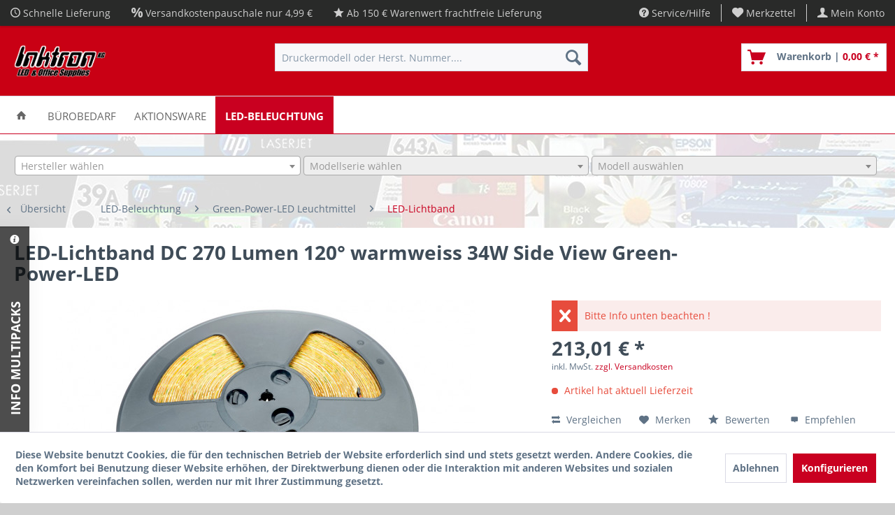

--- FILE ---
content_type: text/html; charset=UTF-8
request_url: https://tintenshop.net/led-beleuchtung/green-power-led-leuchtmittel/led-lichtband/2806/led-lichtband-dc-270-lumen-1200-warmweiss-34w-side-view-green-power-led
body_size: 19462
content:
<!DOCTYPE html> <html class="no-js" lang="de" itemscope="itemscope" itemtype="https://schema.org/WebPage"> <head> <meta charset="utf-8"> <meta name="author" content="InktronKG" /> <meta name="robots" content="index,follow" /> <meta name="revisit-after" content="15 days" /> <meta name="keywords" content="Green-Power-LED,LED60B10br335o/8mm,4260373592625,warmweiss,LED-Lichtband,LED-Leuchtmittel," /> <meta name="description" content="LED-Lichtband Niedervolt DC-kompatibel (gleichstrom-fähig) LED60B10br335o/8mm warmweiss Side View. Einsetzbar im Spannungsbereich: 12-14,8V DC" /> <meta property="og:type" content="product" /> <meta property="og:site_name" content="Tintenshop.NET - Versand für Bürobedarf und LED-Beleuchtung" /> <meta property="og:url" content="https://tintenshop.net/led-beleuchtung/green-power-led-leuchtmittel/led-lichtband/2806/led-lichtband-dc-270-lumen-1200-warmweiss-34w-side-view-green-power-led" /> <meta property="og:title" content="LED-Lichtband DC 270 Lumen 120° warmweiss 34W Side View Green-Power-LED" /> <meta property="og:description" content="Green-Power-LED LED-Lichtband Niedervolt DC-kompatibel (gleichstrom-fähig) LED60B10br335o/8mm warmweiss Side View. Einsetzbar im Spannungsbereich:…" /> <meta property="og:image" content="https://tintenshop.net/media/image/49/b6/90/led60b10br335o_8mm-1.jpg" /> <meta property="product:brand" content="Green-Power-LED" /> <meta property="product:price" content="213,01" /> <meta property="product:product_link" content="https://tintenshop.net/led-beleuchtung/green-power-led-leuchtmittel/led-lichtband/2806/led-lichtband-dc-270-lumen-1200-warmweiss-34w-side-view-green-power-led" /> <meta name="twitter:card" content="product" /> <meta name="twitter:site" content="Tintenshop.NET - Versand für Bürobedarf und LED-Beleuchtung" /> <meta name="twitter:title" content="LED-Lichtband DC 270 Lumen 120° warmweiss 34W Side View Green-Power-LED" /> <meta name="twitter:description" content="Green-Power-LED LED-Lichtband Niedervolt DC-kompatibel (gleichstrom-fähig) LED60B10br335o/8mm warmweiss Side View. Einsetzbar im Spannungsbereich:…" /> <meta name="twitter:image" content="https://tintenshop.net/media/image/49/b6/90/led60b10br335o_8mm-1.jpg" /> <meta itemprop="copyrightHolder" content="Tintenshop.NET - Versand für Bürobedarf und LED-Beleuchtung" /> <meta itemprop="copyrightYear" content="2014" /> <meta itemprop="isFamilyFriendly" content="True" /> <meta itemprop="image" content="https://tintenshop.net/media/image/b5/ef/02/header.png" /> <meta name="viewport" content="width=device-width, initial-scale=1.0"> <meta name="mobile-web-app-capable" content="yes"> <meta name="apple-mobile-web-app-title" content="Tintenshop.NET - Versand für Bürobedarf und LED-Beleuchtung"> <meta name="apple-mobile-web-app-capable" content="yes"> <meta name="apple-mobile-web-app-status-bar-style" content="default"> <link rel="apple-touch-icon-precomposed" href="/themes/Frontend/Responsive/frontend/_public/src/img/apple-touch-icon-precomposed.png"> <link rel="shortcut icon" href="/themes/Frontend/Responsive/frontend/_public/src/img/favicon.ico"> <meta name="msapplication-navbutton-color" content="#C90020" /> <meta name="application-name" content="Tintenshop.NET - Versand für Bürobedarf und LED-Beleuchtung" /> <meta name="msapplication-starturl" content="https://tintenshop.net/" /> <meta name="msapplication-window" content="width=1024;height=768" /> <meta name="msapplication-TileImage" content="/themes/Frontend/Responsive/frontend/_public/src/img/win-tile-image.png"> <meta name="msapplication-TileColor" content="#C90020"> <meta name="theme-color" content="#C90020" /> <link rel="canonical" href="https://tintenshop.net/led-beleuchtung/green-power-led-leuchtmittel/led-lichtband/2806/led-lichtband-dc-270-lumen-1200-warmweiss-34w-side-view-green-power-led" /> <title itemprop="name">LED-Lichtband DC 270 Lumen 120° warmweiss 34W Side View Green-Power-LED | LED-Lichtband | Green-Power-LED Leuchtmittel | LED-Beleuchtung | Tintenshop.NET - Versand für Bürobedarf und LED-Beleuchtung</title> <link href="/web/cache/1679491908_f59d0eb5fe532c3a427ec7e8eaffd384.css" media="all" rel="stylesheet" type="text/css" /> <style type="text/css"> @media only screen and (min-width: 768px) { body.mars-background-image { background-image:url("https://tintenshop.net/media/image/cf/92/29/bg-grafikSW-sw2.jpg") !important; } } </style> </head> <body class=" is--ctl-detail is--act-index mars-background-image" > <div class="page-wrap"> <noscript class="noscript-main"> <div class="alert is--warning"> <div class="alert--icon"> <i class="icon--element icon--warning"></i> </div> <div class="alert--content"> Um Tintenshop.NET&#x20;-&#x20;Versand&#x20;f&#xFC;r&#x20;B&#xFC;robedarf&#x20;und&#x20;LED-Beleuchtung in vollem Umfang nutzen zu k&ouml;nnen, empfehlen wir Ihnen Javascript in Ihrem Browser zu aktiveren. </div> </div> </noscript> <header class="header-main"> <div class="top-bar"> <div class="container block-group"> <div class="top-bar--navigation top-bar--cbax" style="float:left;"> <div class="navigation--entry entry--cbax"> <i class="icon--clock"></i> Schnelle Lieferung </div> <div class="navigation--entry entry--cbax"> <i class="icon--percent"></i> Versandkostenpauschale nur 4,99 € </div> <div class="navigation--entry entry--cbax"> <i class="icon--star"></i> Ab 150 € Warenwert frachtfreie Lieferung </div> </div> <nav class="top-bar--navigation block" role="menubar">   <div class="navigation--entry entry--compare is--hidden" role="menuitem" aria-haspopup="true" data-drop-down-menu="true">   </div> <div class="navigation--entry entry--service has--drop-down" role="menuitem" aria-haspopup="true" data-drop-down-menu="true"> <i class="icon--service"></i> Service/Hilfe <ul class="service--list is--rounded" role="menu"> <li class="service--entry" role="menuitem"> <a class="service--link" href="javascript:openCookieConsentManager()" title="Cookie-Einstellungen" > Cookie-Einstellungen </a> </li> <li class="service--entry" role="menuitem"> <a class="service--link" href="https://tintenshop.net/links" title="Links" > Links </a> </li> <li class="service--entry" role="menuitem"> <a class="service--link" href="https://tintenshop.net/versandkosten" title="Versandkosten" > Versandkosten </a> </li> <li class="service--entry" role="menuitem"> <a class="service--link" href="https://tintenshop.net/kontaktformular" title="Kontakt" target="_self"> Kontakt </a> </li> <li class="service--entry" role="menuitem"> <a class="service--link" href="https://tintenshop.net/zahlungsarten" title="Zahlungsarten" > Zahlungsarten </a> </li> <li class="service--entry" role="menuitem"> <a class="service--link" href="https://tintenshop.net/widerrufsrecht" title="Widerrufsrecht" > Widerrufsrecht </a> </li> <li class="service--entry" role="menuitem"> <a class="service--link" href="https://tintenshop.net/datenschutz" title="Datenschutz" > Datenschutz </a> </li> <li class="service--entry" role="menuitem"> <a class="service--link" href="https://tintenshop.net/agb" title="AGB" > AGB </a> </li> <li class="service--entry" role="menuitem"> <a class="service--link" href="https://tintenshop.net/impressum" title="Impressum" > Impressum </a> </li> </ul> </div> <div class="navigation--entry entry--notepad" role="menuitem"> <a href="https://tintenshop.net/note" title="Merkzettel"> <i class="icon--heart"></i> <span class="note--display"> Merkzettel </span> </a> </div> <div class="navigation--entry entry--account with-slt" role="menuitem" data-offcanvas="true" data-offCanvasSelector=".mars-account--dropdown-navigation"> <a href="https://tintenshop.net/account" title="Mein Konto" class="entry--link account--link"> <i class="icon--account"></i> <span class="account--display"> Mein Konto </span> </a> <div class="mars-account--dropdown-navigation"> <div class="navigation--smartphone"> <div class="entry--close-off-canvas"> <a href="#close-account-menu" class="account--close-off-canvas" title="Menü schließen"> Menü schließen <i class="icon--arrow-right"></i> </a> </div> </div> <div class="account--menu is--rounded is--personalized"> <span class="navigation--headline"> Mein Konto </span> <div class="account--menu-container"> <ul class="sidebar--navigation navigation--list is--level0 show--active-items"> <li class="navigation--entry"> <span class="navigation--signin"> <a href="https://tintenshop.net/account#hide-registration" class="blocked--link btn is--primary navigation--signin-btn" data-collapseTarget="#registration" data-action="close"> Anmelden </a> <span class="navigation--register"> oder <a href="https://tintenshop.net/account#show-registration" class="blocked--link" data-collapseTarget="#registration" data-action="open"> registrieren </a> </span> </span> </li> <li class="navigation--entry"> <a href="https://tintenshop.net/account" title="Übersicht" class="navigation--link"> Übersicht </a> </li> <li class="navigation--entry"> <a href="https://tintenshop.net/account/profile" title="Persönliche Daten" class="navigation--link" rel="nofollow"> Persönliche Daten </a> </li> <li class="navigation--entry"> <a href="https://tintenshop.net/address/index/sidebar/" title="Adressen" class="navigation--link" rel="nofollow"> Adressen </a> </li> <li class="navigation--entry"> <a href="https://tintenshop.net/devicelist" title="Geräteliste" class="navigation--link"> Geräteliste </a> </li> <li class="navigation--entry"> <a href="https://tintenshop.net/account/payment" title="Zahlungsarten" class="navigation--link" rel="nofollow"> Zahlungsarten </a> </li> <li class="navigation--entry"> <a href="https://tintenshop.net/account/orders" title="Bestellungen" class="navigation--link" rel="nofollow"> Bestellungen </a> </li> <li class="navigation--entry"> <a href="https://tintenshop.net/account/downloads" title="Sofortdownloads" class="navigation--link" rel="nofollow"> Sofortdownloads </a> </li> <li class="navigation--entry"> <a href="https://tintenshop.net/note" title="Merkzettel" class="navigation--link" rel="nofollow"> Merkzettel </a> </li> </ul> </div> </div> </div> </div> </nav> </div> </div> <div class="container header--navigation"> <div class="logo-main block-group" role="banner"> <div class="logo--shop block"> <a class="logo--link" href="https://tintenshop.net/" title="Tintenshop.NET - Versand für Bürobedarf und LED-Beleuchtung - zur Startseite wechseln"> <picture> <source srcset="https://tintenshop.net/media/image/b5/ef/02/header.png" media="(min-width: 78.75em)"> <source srcset="https://tintenshop.net/media/image/dc/fe/d3/headertE0MDsLmWSK3F.png" media="(min-width: 64em)"> <source srcset="https://tintenshop.net/media/image/9b/56/3d/header9LJo9LkHXcCQv.png" media="(min-width: 48em)"> <img srcset="https://tintenshop.net/media/image/9b/56/3d/header9LJo9LkHXcCQv.png" alt="Tintenshop.NET - Versand für Bürobedarf und LED-Beleuchtung - zur Startseite wechseln" /> </picture> </a> </div> </div> <nav class="shop--navigation block-group"> <ul class="navigation--list block-group" role="menubar"> <li class="navigation--entry entry--menu-left" role="menuitem"> <a class="entry--link entry--trigger btn is--icon-left" href="#offcanvas--left" data-offcanvas="true" data-offCanvasSelector=".sidebar-main" aria-label="Menü"> <i class="icon--menu"></i> Menü </a> </li> <li class="navigation--entry entry--search" role="menuitem" data-search="true" aria-haspopup="true" data-minLength="2"> <a class="btn entry--link entry--trigger" href="#show-hide--search" title="Suche anzeigen / schließen" aria-label="Suche anzeigen / schließen"> <i class="icon--search"></i> <span class="search--display">Suchen</span> </a> <form action="/search" method="get" class="main-search--form"> <input type="search" name="sSearch" aria-label="Druckermodell oder Herst. Nummer...." class="main-search--field" autocomplete="off" autocapitalize="off" placeholder="Druckermodell oder Herst. Nummer...." maxlength="30" /> <button type="submit" class="main-search--button" aria-label="Suchen"> <i class="icon--search"></i> <span class="main-search--text">Suchen</span> </button> <div class="form--ajax-loader">&nbsp;</div> </form> <div class="main-search--results"></div> </li>  <li class="navigation--entry entry--notepad" role="menuitem"> <a href="https://tintenshop.net/note" title="Merkzettel" aria-label="Merkzettel" class="btn"> <i class="icon--heart"></i> </a> </li> <li class="navigation--entry entry--account with-slt" role="menuitem" data-offcanvas="true" data-offCanvasSelector=".account--dropdown-navigation"> <a href="https://tintenshop.net/account" title="Mein Konto" aria-label="Mein Konto" class="btn is--icon-left entry--link account--link"> <i class="icon--account"></i> <span class="account--display"> Mein Konto </span> </a> <div class="account--dropdown-navigation"> <div class="navigation--smartphone"> <div class="entry--close-off-canvas"> <a href="#close-account-menu" class="account--close-off-canvas" title="Menü schließen" aria-label="Menü schließen"> Menü schließen <i class="icon--arrow-right"></i> </a> </div> </div> <div class="account--menu is--rounded is--personalized"> <span class="navigation--headline"> Mein Konto </span> <div class="account--menu-container"> <ul class="sidebar--navigation navigation--list is--level0 show--active-items"> <li class="navigation--entry"> <span class="navigation--signin"> <a href="https://tintenshop.net/account#hide-registration" class="blocked--link btn is--primary navigation--signin-btn" data-collapseTarget="#registration" data-action="close"> Anmelden </a> <span class="navigation--register"> oder <a href="https://tintenshop.net/account#show-registration" class="blocked--link" data-collapseTarget="#registration" data-action="open"> registrieren </a> </span> </span> </li> <li class="navigation--entry"> <a href="https://tintenshop.net/account" title="Übersicht" class="navigation--link"> Übersicht </a> </li> <li class="navigation--entry"> <a href="https://tintenshop.net/account/profile" title="Persönliche Daten" class="navigation--link" rel="nofollow"> Persönliche Daten </a> </li> <li class="navigation--entry"> <a href="https://tintenshop.net/address/index/sidebar/" title="Adressen" class="navigation--link" rel="nofollow"> Adressen </a> </li> <li class="navigation--entry"> <a href="https://tintenshop.net/devicelist" title="Geräteliste" class="navigation--link"> Geräteliste </a> </li> <li class="navigation--entry"> <a href="https://tintenshop.net/account/payment" title="Zahlungsarten" class="navigation--link" rel="nofollow"> Zahlungsarten </a> </li> <li class="navigation--entry"> <a href="https://tintenshop.net/account/orders" title="Bestellungen" class="navigation--link" rel="nofollow"> Bestellungen </a> </li> <li class="navigation--entry"> <a href="https://tintenshop.net/account/downloads" title="Sofortdownloads" class="navigation--link" rel="nofollow"> Sofortdownloads </a> </li> <li class="navigation--entry"> <a href="https://tintenshop.net/note" title="Merkzettel" class="navigation--link" rel="nofollow"> Merkzettel </a> </li> </ul> </div> </div> </div> </li> <li class="navigation--entry entry--cart" role="menuitem"> <a class="btn is--icon-left cart--link" href="https://tintenshop.net/checkout/cart" title="Warenkorb"> <span class="cart--display"> Warenkorb </span> <span class="badge is--primary is--minimal cart--quantity is--hidden">0</span> <i class="icon--basket"></i> <span class="cart--description"> Warenkorb | </span> <span class="cart--amount"> 0,00&nbsp;&euro; * </span> </a> <div class="ajax-loader">&nbsp;</div> </li>  </ul> </nav> <div class="container--ajax-cart" data-collapse-cart="true" data-displayMode="offcanvas"></div> </div> </header> <nav class="navigation-main"> <div class="container" data-menu-scroller="true" data-listSelector=".navigation--list.container" data-viewPortSelector=".navigation--list-wrapper"> <div class="navigation--list-wrapper"> <ul class="navigation--list container" role="menubar" itemscope="itemscope" itemtype="https://schema.org/SiteNavigationElement"> <li class="navigation--entry is--home" role="menuitem"> <a class="navigation--link is--first" href="https://tintenshop.net/" title="Home" itemprop="url"> <span itemprop="name"><i class="icon--house"></i></span> </a> </li> <li class="navigation--entry" role="menuitem"><a class="navigation--link" href="https://tintenshop.net/buerobedarf/" title="Bürobedarf" aria-label="Bürobedarf" itemprop="url"><span itemprop="name">Bürobedarf</span></a></li><li class="navigation--entry" role="menuitem"><a class="navigation--link" href="https://tintenshop.net/aktionsware/" title="Aktionsware" aria-label="Aktionsware" itemprop="url"><span itemprop="name">Aktionsware</span></a></li><li class="navigation--entry is--active" role="menuitem"><a class="navigation--link is--active" href="https://tintenshop.net/led-beleuchtung/" title="LED-Beleuchtung" aria-label="LED-Beleuchtung" itemprop="url"><span itemprop="name">LED-Beleuchtung</span></a></li> </ul> </div> </div> </nav> <div class="dummy-sticky"></div> <nav class="navigation-sticky" data-stickysearch-duration="400" data-sticky-show="search_and_menu" data-sticky-tablet-show="1" data-sticky-phone-show="1"> <div class="container"> <nav class="sticky--navigation block-group"> <div class="entry--menu-bottom"> <a class="entry--link entry--trigger btn is--icon-left"> <i class="icon--menu"></i> </a> </div> </nav> <div class="logo-main block-group" role="banner"> <div class="logo--shop block"> <a class="logo--link" href="https://tintenshop.net/" title="Tintenshop.NET - Versand für Bürobedarf und LED-Beleuchtung - zur Startseite wechseln"> <img srcset="https://tintenshop.net/media/image/b5/ef/02/header.png" alt="Tintenshop.NET - Versand für Bürobedarf und LED-Beleuchtung - zur Startseite wechseln"/> </a> </div> </div> <nav class="shop--navigation block-group"> <ul class="navigation--list block-group" role="menubar"> <li class="navigation--entry entry--menu-left" role="menuitem"> <a class="entry--link entry--trigger btn is--icon-left" href="#offcanvas--left" data-offcanvas="true" data-offCanvasSelector=".sidebar-main"> <i class="icon--menu"></i> Menü </a> </li> <li class="navigation--entry entry--search" role="menuitem" data-search="true" aria-haspopup="true"> <a class="btn entry--link entry--trigger" href="#show-hide--search" title="Suche anzeigen / schließen"> <i class="icon--search"></i> <span class="search--display">Suchen</span> </a> <form action="/search" method="get" class="main-search--form"> <input type="search" name="sSearch" aria-label="Druckermodell oder Herst. Nummer...." class="main-search--field" autocomplete="off" autocapitalize="off" placeholder="Druckermodell oder Herst. Nummer...." maxlength="30" /> <button type="submit" class="main-search--button" aria-label="Suchen"> <i class="icon--search"></i> <span class="main-search--text">Suchen</span> </button> <div class="form--ajax-loader">&nbsp;</div> </form> <div class="main-search--results"></div> </li>  <li class="navigation--entry entry--notepad" role="menuitem"> <a href="https://tintenshop.net/note" title="Merkzettel" aria-label="Merkzettel" class="btn"> <i class="icon--heart"></i> </a> </li> <li class="navigation--entry entry--account with-slt" role="menuitem" data-offcanvas="true" data-offCanvasSelector=".account--dropdown-navigation"> <a href="https://tintenshop.net/account" title="Mein Konto" aria-label="Mein Konto" class="btn is--icon-left entry--link account--link"> <i class="icon--account"></i> <span class="account--display"> Mein Konto </span> </a> <div class="account--dropdown-navigation"> <div class="navigation--smartphone"> <div class="entry--close-off-canvas"> <a href="#close-account-menu" class="account--close-off-canvas" title="Menü schließen" aria-label="Menü schließen"> Menü schließen <i class="icon--arrow-right"></i> </a> </div> </div> <div class="account--menu is--rounded is--personalized"> <span class="navigation--headline"> Mein Konto </span> <div class="account--menu-container"> <ul class="sidebar--navigation navigation--list is--level0 show--active-items"> <li class="navigation--entry"> <span class="navigation--signin"> <a href="https://tintenshop.net/account#hide-registration" class="blocked--link btn is--primary navigation--signin-btn" data-collapseTarget="#registration" data-action="close"> Anmelden </a> <span class="navigation--register"> oder <a href="https://tintenshop.net/account#show-registration" class="blocked--link" data-collapseTarget="#registration" data-action="open"> registrieren </a> </span> </span> </li> <li class="navigation--entry"> <a href="https://tintenshop.net/account" title="Übersicht" class="navigation--link"> Übersicht </a> </li> <li class="navigation--entry"> <a href="https://tintenshop.net/account/profile" title="Persönliche Daten" class="navigation--link" rel="nofollow"> Persönliche Daten </a> </li> <li class="navigation--entry"> <a href="https://tintenshop.net/address/index/sidebar/" title="Adressen" class="navigation--link" rel="nofollow"> Adressen </a> </li> <li class="navigation--entry"> <a href="https://tintenshop.net/devicelist" title="Geräteliste" class="navigation--link"> Geräteliste </a> </li> <li class="navigation--entry"> <a href="https://tintenshop.net/account/payment" title="Zahlungsarten" class="navigation--link" rel="nofollow"> Zahlungsarten </a> </li> <li class="navigation--entry"> <a href="https://tintenshop.net/account/orders" title="Bestellungen" class="navigation--link" rel="nofollow"> Bestellungen </a> </li> <li class="navigation--entry"> <a href="https://tintenshop.net/account/downloads" title="Sofortdownloads" class="navigation--link" rel="nofollow"> Sofortdownloads </a> </li> <li class="navigation--entry"> <a href="https://tintenshop.net/note" title="Merkzettel" class="navigation--link" rel="nofollow"> Merkzettel </a> </li> </ul> </div> </div> </div> </li> <li class="navigation--entry entry--cart" role="menuitem"> <a class="btn is--icon-left cart--link" href="https://tintenshop.net/checkout/cart" title="Warenkorb"> <span class="cart--display"> Warenkorb </span> <span class="badge is--primary is--minimal cart--quantity is--hidden">0</span> <i class="icon--basket"></i> <span class="cart--description"> Warenkorb | </span> <span class="cart--amount"> 0,00&nbsp;&euro; * </span> </a> <div class="ajax-loader">&nbsp;</div> </li>  </ul> </nav> </div> </nav> <div class="td-finder"> <div class="container"> <form class="td-finder--form" name="toner" onsubmit="return false;" method="POST"> <div class="topData-selector"> <select class="form-control finder-select-brands brand" data-placeholder="Hersteller wählen" data-no-fancy-select="true" input-placeholder="Suchbegriff"> <option></option> <optgroup label="Top-Marken"> <option value="332" >Brother</option> <option value="379" >Canon</option> <option value="872" >Epson</option> <option value="1120" >Hewlett Packard (HP)</option> <option value="1328" >Kyocera</option> <option value="1674" >OKI</option> <option value="1960" >Samsung</option> </optgroup> <optgroup label="Marken"> <option value="2" >3M</option> <option value="3" >A.B.Dick</option> <option value="7" >ABC</option> <option value="10" >ABM</option> <option value="12" >ABS</option> <option value="36" >ADC</option> <option value="38" >ADD-Master</option> <option value="50" >ADM Corporation</option> <option value="55" >ADP</option> <option value="120" >AM International</option> <option value="121" >AM Jacquard</option> <option value="136" >AMS Computertechnik</option> <option value="139" >AMT</option> <option value="171" >ARBM</option> <option value="183" >ASI</option> <option value="199" >AT&T</option> <option value="211" >ATV Systems</option> <option value="15" >Accel</option> <option value="19" >Accumatic</option> <option value="31" >Acufast</option> <option value="41" >Addo</option> <option value="42" >Addo-X</option> <option value="43" >Address Express</option> <option value="51" >Admate</option> <option value="57" >Adressograph Multigraph</option> <option value="62" >Advanced Computer</option> <option value="64" >Advanced Micro Systems</option> <option value="75" >Agfa</option> <option value="86" >Alcatel</option> <option value="94" >Allen</option> <option value="101" >Alpha</option> <option value="108" >Alphacom</option> <option value="110" >Alphatext</option> <option value="113" >Alps</option> <option value="117" >Altos</option> <option value="126" >Amerex</option> <option value="127" >American</option> <option value="130" >American Datacom</option> <option value="138" >Amstrad</option> <option value="141" >Anadex</option> <option value="145" >Anchor</option> <option value="149" >Anita</option> <option value="150" >Anitech</option> <option value="151" >Anker Data System (ADS)</option> <option value="159" >Anzac Computer Equipment</option> <option value="163" >Apollo</option> <option value="165" >Apple</option> <option value="168" >Apricot</option> <option value="170" >Arba</option> <option value="175" >Arrow</option> <option value="177" >Arts Computer Prodaktion</option> <option value="190" >Aster</option> <option value="194" >Astrojet</option> <option value="205" >Atil</option> <option value="216" >Aurora</option> <option value="227" >Avaya</option> <option value="228" >Avery Dennison</option> <option value="231" >Aviv</option> <option value="236" >Axiom</option> <option value="237" >Axis</option> <option value="238" >Axonix</option> <option value="242" >B+E</option> <option value="261" >BCL</option> <option value="265" >BDT</option> <option value="293" >BIG-JET</option> <option value="304" >BLT</option> <option value="309" >BMC</option> <option value="336" >BSE</option> <option value="243" >Banctec</option> <option value="244" >Bantam</option> <option value="248" >Barcodat</option> <option value="256" >Basic Four</option> <option value="269" >Becks Import INC.</option> <option value="274" >Bell & Howell</option> <option value="283" >Benzing</option> <option value="288" >Bestar</option> <option value="296" >Binder</option> <option value="301" >Bizerba</option> <option value="305" >Blue Chip</option> <option value="312" >Bonsei</option> <option value="316" >Bosch</option> <option value="321" >Braegen</option> <option value="322" >Brandt</option> <option value="325" >Bren</option> <option value="338" >British Telecom (BT)</option> <option value="332" >Brother</option> <option value="334" >Brunsviga</option> <option value="335" >Bryce</option> <option value="346" >Buero-Data</option> <option value="347" >Buero-Ring</option> <option value="344" >Buero Aktuell</option> <option value="350" >Bunker Ramo</option> <option value="351" >Burroughs</option> <option value="353" >Busicom</option> <option value="357" >Business System Intl</option> <option value="359" >Butec</option> <option value="363" >C-ZAM</option> <option value="365" >C.Itoh</option> <option value="396" >CBM</option> <option value="398" >CDK</option> <option value="439" >CMC</option> <option value="457" >COM-Star</option> <option value="565" >COT</option> <option value="568" >CPF</option> <option value="569" >CPT</option> <option value="577" >CRS</option> <option value="583" >CTI</option> <option value="585" >CTM</option> <option value="370" >Cado System Corporation</option> <option value="373" >Calcomp</option> <option value="379" >Canon</option> <option value="383" >Capital Circuits</option> <option value="384" >Capro</option> <option value="391" >Casca</option> <option value="393" >Cash Register</option> <option value="394" >Casio</option> <option value="404" >Centronics</option> <option value="421" >Chinon</option> <option value="424" >Cikam</option> <option value="431" >Citizen</option> <option value="443" >Codec</option> <option value="449" >Cognitive Solutions</option> <option value="452" >Colex</option> <option value="2459" >Colop</option> <option value="473" >Commodore (CBM)</option> <option value="475" >Compactronic</option> <option value="478" >Compaq</option> <option value="482" >Compex</option> <option value="483" >Comprex</option> <option value="493" >Compuadd</option> <option value="494" >Compucorp</option> <option value="498" >Compuprint</option> <option value="511" >Computer Machinery Corp.</option> <option value="521" >Comrex</option> <option value="523" >Comtech</option> <option value="525" >Comtex</option> <option value="530" >Concord</option> <option value="543" >Control Data Corporation</option> <option value="547" >Copal</option> <option value="551" >Copy-MAT</option> <option value="553" >Copystar</option> <option value="561" >Correctronic</option> <option value="566" >Courier</option> <option value="589" >Cyber</option> <option value="592" >Cybert</option> <option value="596" >Cytec</option> <option value="717" >DDC Computer</option> <option value="719" >DE TE WE</option> <option value="805" >DSI</option> <option value="609" >Danka</option> <option value="612" >Dascom</option> <option value="622" >Data Checker</option> <option value="633" >Data Entry</option> <option value="635" >Data General</option> <option value="640" >Data Mate</option> <option value="649" >Data Printer</option> <option value="657" >Data South</option> <option value="663" >Data Techno</option> <option value="664" >Data Technology Corporation</option> <option value="666" >Data Terminal</option> <option value="672" >Datac</option> <option value="673" >Datacap</option> <option value="684" >Datamega</option> <option value="689" >Dataprocess</option> <option value="796" >Dataproducts (DP)</option> <option value="693" >Datasec Corporation</option> <option value="695" >Datatech</option> <option value="699" >Datatrol</option> <option value="701" >Datec</option> <option value="708" >David Computer</option> <option value="721" >Decimo</option> <option value="722" >Decision Data (DCT)</option> <option value="726" >Deko</option> <option value="729" >Dell</option> <option value="733" >Delta Data</option> <option value="737" >Dennison</option> <option value="738" >Derex INC</option> <option value="745" >Develop</option> <option value="757" >Diconix</option> <option value="759" >Diebold</option> <option value="760" >Diehl</option> <option value="761" >Dietz</option> <option value="764" >Digit Comp. Control</option> <option value="767" >Digital Associates</option> <option value="771" >Digital Equipment (DEC)</option> <option value="778" >Digitronics</option> <option value="779" >Diletta</option> <option value="816" >Dymo</option> <option value="819" >Dynax</option> <option value="825" >EBM</option> <option value="2448" >ECO Post System</option> <option value="861" >ENC Electronics</option> <option value="873" >ERC</option> <option value="880" >ESD</option> <option value="892" >ETR</option> <option value="831" >Efax</option> <option value="841" >Eiko</option> <option value="844" >Elca</option> <option value="852" >Elite</option> <option value="857" >Emerson</option> <option value="872" >Epson</option> <option value="876" >Ericsson</option> <option value="877" >Erika</option> <option value="881" >Esper</option> <option value="889" >Etimark</option> <option value="895" >Eurocomp</option> <option value="901" >Eurostar</option> <option value="904" >Everex</option> <option value="908" >Evolution Corporation</option> <option value="910" >Excel</option> <option value="916" >Extel</option> <option value="921" >F+O</option> <option value="922" >F.JAY</option> <option value="923" >Facit</option> <option value="924" >Facom</option> <option value="928" >Famox</option> <option value="966" >Fortis Info Systems</option> <option value="967" >Fortronics</option> <option value="979" >Fuji</option> <option value="980" >Fujifilm</option> <option value="981" >Fujitsu</option> <option value="982" >Fujitsu General</option> <option value="998" >GAY</option> <option value="999" >GBT</option> <option value="1000" >GCC Technology</option> <option value="1002" >GD/G&D</option> <option value="1063" >GSA</option> <option value="1064" >GSD</option> <option value="989" >Gakken</option> <option value="1007" >Geha</option> <option value="1008" >Geller</option> <option value="1011" >General</option> <option value="1012" >General Automation</option> <option value="1015" >General Electric</option> <option value="1018" >General Teknika</option> <option value="1024" >Genicom</option> <option value="1028" >Geniprint</option> <option value="1033" >Gestetner</option> <option value="1035" >Getex</option> <option value="1037" >Geveke</option> <option value="1043" >Global Equipment</option> <option value="1049" >Gold</option> <option value="1050" >Goldstar</option> <option value="1062" >Grundig</option> <option value="1067" >Guhl & Scheibler</option> <option value="1072" >Guwa</option> <option value="1107" >HOH</option> <option value="1079" >Hanimax</option> <option value="1080" >Hanseatic</option> <option value="1081" >Hansen</option> <option value="1083" >Harris</option> <option value="1086" >Hasler</option> <option value="1092" >Hedman</option> <option value="1097" >Hermes</option> <option value="1120" >Hewlett Packard (HP)</option> <option value="1104" >Hitachi</option> <option value="1110" >Holland Office</option> <option value="1114" >Home Interactiv System</option> <option value="1123" >Hugin</option> <option value="1127" >Hyundai</option> <option value="1135" >IBM</option> <option value="1139" >ICL</option> <option value="1150" >IES</option> <option value="1158" >IME</option> <option value="1231" >IPC</option> <option value="1235" >IR</option> <option value="1254" >ITT</option> <option value="1134" >Ibico</option> <option value="1163" >Imperial</option> <option value="1175" >Indeset</option> <option value="1188" >Infotec</option> <option value="1194" >Ingenieurbüro Hard/Software</option> <option value="1199" >Intec</option> <option value="1211" >Interface Systems</option> <option value="1223" >Intertechnique</option> <option value="1229" >Invest</option> <option value="1241" >Isgus</option> <option value="1249" >Ithaca</option> <option value="1252" >Itron</option> <option value="1261" >JAY</option> <option value="1263" >JCM</option> <option value="1256" >Jacquard Systems</option> <option value="1259" >Japy</option> <option value="1266" >Jetfax Inc.</option> <option value="1288" >KDS</option> <option value="1309" >KMW</option> <option value="1324" >KPN/PTT</option> <option value="1281" >Kardex</option> <option value="1284" >Karstadt</option> <option value="1296" >Keyston</option> <option value="1299" >Kienzle</option> <option value="1303" >Kingtron</option> <option value="1305" >Kleindienst</option> <option value="1311" >Kodak</option> <option value="1312" >Kode</option> <option value="1317" >Konica Minolta</option> <option value="1326" >Krone</option> <option value="1328" >Kyocera</option> <option value="1364" >LEE Data</option> <option value="1332" >Lago</option> <option value="1336" >Lanier</option> <option value="1338" >Laser</option> <option value="1387" >Lasermaster (LM)</option> <option value="1355" >Latham</option> <option value="1356" >Lathem</option> <option value="1368" >Lenovo</option> <option value="1373" >Lexi Computer System</option> <option value="1375" >Lexmark</option> <option value="1385" >Litton</option> <option value="1395" >Logica</option> <option value="1397" >Logicon</option> <option value="1404" >Lowell Systems</option> <option value="1411" >M & S</option> <option value="1412" >M-Office</option> <option value="1423" >MAI</option> <option value="1453" >MBO</option> <option value="1459" >MDS</option> <option value="1489" >MF Italia</option> <option value="1543" >MKD</option> <option value="1589" >MVB (Citizen)</option> <option value="1420" >Mael</option> <option value="1429" >Mannesmann Tally</option> <option value="1430" >Mannics</option> <option value="1431" >Marchant</option> <option value="1443" >Matra</option> <option value="1446" >Matsushita</option> <option value="1447" >Matthews</option> <option value="1449" >Maverick</option> <option value="1455" >Mcdonnel Douglas</option> <option value="1458" >Mcsi</option> <option value="1473" >Memo-Copy</option> <option value="1474" >Memorex</option> <option value="1477" >Meonic</option> <option value="1480" >Mercury</option> <option value="1483" >Mesa</option> <option value="1490" >Mfax</option> <option value="1497" >Micro</option> <option value="1499" >Micro Data</option> <option value="1508" >Micronic</option> <option value="1512" >Microplex</option> <option value="1514" >Micros</option> <option value="1523" >Milda</option> <option value="1525" >Miltope</option> <option value="1527" >Mini Computer Systems</option> <option value="1531" >Minolta</option> <option value="1534" >Mirwald Electronic</option> <option value="1535" >Mita</option> <option value="1539" >Mitsozo</option> <option value="1541" >Mitsubishi</option> <option value="1551" >Momentum</option> <option value="1556" >Monroe</option> <option value="1560" >Moore Business Forms</option> <option value="1563" >Motorola</option> <option value="1575" >Multidata</option> <option value="1586" >Muratec (Murata)</option> <option value="1605" >NCR</option> <option value="1608" >NEC</option> <option value="1614" >NEW Media</option> <option value="1651" >NRG</option> <option value="1652" >NSA</option> <option value="1592" >Nabanco</option> <option value="1593" >Nakajima</option> <option value="1595" >Nasco</option> <option value="1597" >Nasco Vical</option> <option value="1598" >Nashuatec</option> <option value="1611" >Neopost/Quadient</option> <option value="1615" >Newbury Data Recording</option> <option value="1620" >Nikkam</option> <option value="1621" >Nikko</option> <option value="1630" >Nitsuko</option> <option value="1631" >Nixdorf</option> <option value="1634" >Norand</option> <option value="1636" >Noris</option> <option value="1643" >Northern Telecom</option> <option value="1655" >O'neil Electronic</option> <option value="1661" >OCE</option> <option value="1662" >OCI</option> <option value="1674" >OKI</option> <option value="1657" >Oakleaf</option> <option value="1677" >Oliver</option> <option value="1678" >Olivetti</option> <option value="1679" >Olympia</option> <option value="1680" >Olympic</option> <option value="1682" >Omega</option> <option value="1683" >Omni</option> <option value="1685" >Omniprint</option> <option value="1688" >Omron</option> <option value="1695" >Opteva</option> <option value="1697" >Optima</option> <option value="1712" >Oyster</option> <option value="1735" >PC LTD.</option> <option value="1775" >PMC</option> <option value="1713" >Pacesetter</option> <option value="1718" >Packard Bell</option> <option value="1725" >Panasonic</option> <option value="1727" >Panini</option> <option value="1748" >Perfect</option> <option value="1757" >Pertec</option> <option value="1762" >Philips</option> <option value="1767" >Piracomp</option> <option value="1769" >Pitney Bowes</option> <option value="1771" >Pixa</option> <option value="1774" >Plessey</option> <option value="1776" >Pocet</option> <option value="1778" >Polaroid</option> <option value="1781" >Portaverter</option> <option value="1785" >Pragma</option> <option value="1787" >Precisa</option> <option value="1791" >Prime Computer</option> <option value="1792" >Primera</option> <option value="1796" >Printapen</option> <option value="1798" >Printec</option> <option value="1801" >Printer Products</option> <option value="1826" >Printer Systems (PSI)</option> <option value="1808" >Printron</option> <option value="1809" >Printronix</option> <option value="1813" >Privileg</option> <option value="1823" >Protype</option> <option value="1832" >QMS</option> <option value="1838" >Quantec</option> <option value="1839" >Quantel</option> <option value="1842" >Quasar</option> <option value="1845" >Quen Data</option> <option value="1846" >Questar</option> <option value="1855" >R.C. Allen</option> <option value="1906" >REX Rotary</option> <option value="1952" >RUF</option> <option value="1860" >Radio Shack</option> <option value="1864" >Randal Data System</option> <option value="1866" >Rapid Data</option> <option value="1867" >Rapid Scribe</option> <option value="1868" >Rapidprint</option> <option value="1871" >Raven</option> <option value="1872" >Raytheon</option> <option value="1878" >Rebell</option> <option value="1895" >Remanco</option> <option value="1897" >Remington (Sperry Rand)</option> <option value="1898" >Remstar</option> <option value="1899" >Remtor</option> <option value="1900" >Rena</option> <option value="1902" >Renker</option> <option value="1903" >Reno</option> <option value="1907" >Rexon</option> <option value="1911" >Ricoh</option> <option value="1912" >Ricoma</option> <option value="1913" >Ricomac</option> <option value="1914" >Ricon</option> <option value="1917" >Risograph (Riso)</option> <option value="1921" >Robotron</option> <option value="1923" >Rockwell</option> <option value="1924" >Rocky</option> <option value="1931" >Roneo</option> <option value="1940" >Rototype</option> <option value="1942" >Rover</option> <option value="1944" >Royal</option> <option value="1945" >Royal (Imperial)</option> <option value="1954" >S.M.O.</option> <option value="2013" >SEL</option> <option value="2051" >SKS</option> <option value="2054" >SNI</option> <option value="1956" >Sagem</option> <option value="1960" >Samsung</option> <option value="1965" >Sanders Technology</option> <option value="1966" >Sanko</option> <option value="1968" >Sanputer</option> <option value="1972" >Santron</option> <option value="1973" >Sanyo</option> <option value="1976" >Sass</option> <option value="1978" >Satec</option> <option value="1983" >Savin</option> <option value="1991" >Schleuter</option> <option value="1992" >Schneider</option> <option value="2005" >Sears</option> <option value="2006" >Secap</option> <option value="2009" >Seiko</option> <option value="2010" >Seiko Precision</option> <option value="2011" >Seikosha</option> <option value="2017" >Selex</option> <option value="2019" >Sense</option> <option value="2026" >Sharp</option> <option value="2032" >Shinwa</option> <option value="2033" >Shipman</option> <option value="2035" >Siemens</option> <option value="2036" >Siemens/Nixdorf</option> <option value="2039" >Sigma</option> <option value="2043" >Silent Scribe</option> <option value="2044" >Silver Reed</option> <option value="2045" >Simplex</option> <option value="2046" >Sinclair</option> <option value="2047" >Singer</option> <option value="2453" >Smith-Corona (SCM)</option> <option value="2059" >Soennecken</option> <option value="2064" >Sony</option> <option value="2072" >Speeder-Samoi</option> <option value="2081" >Stamm</option> <option value="2083" >Standard</option> <option value="2086" >Star Micronics (STAR)</option> <option value="2090" >Stielow</option> <option value="2096" >Stromberg</option> <option value="2099" >Sukida</option> <option value="2102" >Sumitronics</option> <option value="2113" >Superlectron</option> <option value="2118" >Sweda</option> <option value="2120" >Swintec</option> <option value="2128" >Synergy</option> <option value="2129" >Syntest</option> <option value="2130" >Syntrex</option> <option value="2133" >Sysline</option> <option value="2142" >Sytrex</option> <option value="2168" >TCA</option> <option value="2171" >TCM (Tchibo)</option> <option value="2178" >TEC</option> <option value="2246" >TIK-Tron</option> <option value="2151" >Tally</option> <option value="2152" >Tally/Dascom</option> <option value="2153" >Tally/Genicom</option> <option value="2155" >Tandem Computers</option> <option value="2157" >Tandy</option> <option value="2161" >Target</option> <option value="2167" >Taylorix</option> <option value="2176" >Teal</option> <option value="2177" >Tealtronic</option> <option value="2182" >Technika</option> <option value="2188" >Tectronic</option> <option value="2193" >Teknika</option> <option value="2194" >Tektronix</option> <option value="2197" >Teleautograph</option> <option value="2205" >Telekom (T-COM)</option> <option value="2207" >Telenorma</option> <option value="2208" >Teleprint</option> <option value="2213" >Telex</option> <option value="2217" >Tellerscan</option> <option value="2221" >Telxon Corp</option> <option value="2222" >Tempest Technoligy</option> <option value="2223" >Tenovis</option> <option value="2244" >Texas Instruments (TI)</option> <option value="2236" >Texet</option> <option value="2241" >Thomson</option> <option value="2245" >Tidemark Corporation</option> <option value="2248" >Timex/Sinclair</option> <option value="2249" >Timm</option> <option value="2258" >Topdata</option> <option value="2259" >Topix</option> <option value="2263" >Toshiba</option> <option value="2268" >Towa</option> <option value="2269" >Trace Mountain</option> <option value="2279" >Trend</option> <option value="2284" >Tricom</option> <option value="2285" >Trilog</option> <option value="2288" >Triumph-Adler (TA)</option> <option value="2291" >Tronica</option> <option value="2292" >Troy</option> <option value="2299" >Tyco</option> <option value="2311" >UNI Signal</option> <option value="2304" >Uchida</option> <option value="2310" >Underwood</option> <option value="2312" >Unicom</option> <option value="2320" >Unisonic</option> <option value="2321" >Unisys</option> <option value="2326" >Unitron</option> <option value="2327" >Univac (Sperry Rand)</option> <option value="2329" >Uniwell</option> <option value="2333" >Utax</option> <option value="2346" >Verifone</option> <option value="2350" >Victor</option> <option value="2351" >Victory Enterprises</option> <option value="2357" >Vobis</option> <option value="2359" >Volkswagen</option> <option value="2376" >WDV</option> <option value="2411" >WPK</option> <option value="2371" >Wallace Comp Serv</option> <option value="2372" >Walther</option> <option value="2374" >Wang</option> <option value="2377" >Weber</option> <option value="2380" >Welco</option> <option value="2381" >Weltron</option> <option value="2390" >Westrex</option> <option value="2398" >Wincor</option> <option value="2399" >Wincor Nixdorf</option> <option value="2404" >Word Scribe</option> <option value="2409" >World Computer</option> <option value="2414" >Xante</option> <option value="2418" >Xerox</option> <option value="2423" >Xpoint Corporation</option> <option value="2425" >Xylostome</option> <option value="2431" >Yamato</option> <option value="2447" >ZYX</option> <option value="2434" >Zebra</option> <option value="2441" >Zilog</option> </optgroup> </select> </div> <div class="topData-selector"> <select class="form-control finder-select-series serial" data-disable="true" data-placeholder="Modellserie wählen" data-no-fancy-select="true" input-placeholder="Suchbegriff"> <option></option> </select> </div> <div class="topData-selector"> <select class="form-control finder-select-models model" data-actionUrl="https://tintenshop.net/finder/list/device/" data-disable="true" data-placeholder="Modell auswählen" data-no-fancy-select="true" input-placeholder="Suchbegriff"> <option></option> </select> </div> </form> </div> </div> <section class="content-main container block-group"> <nav class="content--breadcrumb block"> <a class="breadcrumb--button breadcrumb--link" href="https://tintenshop.net/led-beleuchtung/green-power-led-leuchtmittel/led-lichtband/" title="Übersicht"> <i class="icon--arrow-left"></i> <span class="breadcrumb--title">Übersicht</span> </a> <ul class="breadcrumb--list" role="menu" itemscope itemtype="https://schema.org/BreadcrumbList"> <li role="menuitem" class="breadcrumb--entry" itemprop="itemListElement" itemscope itemtype="https://schema.org/ListItem"> <a class="breadcrumb--link" href="https://tintenshop.net/led-beleuchtung/" title="LED-Beleuchtung" itemprop="item"> <link itemprop="url" href="https://tintenshop.net/led-beleuchtung/" /> <span class="breadcrumb--title" itemprop="name">LED-Beleuchtung</span> </a> <meta itemprop="position" content="0" /> <ul class="subBreadcrumb panel has--border is--rounded" data-breadcrumb-duration="400"> <li> <a href="https://tintenshop.net/led-beleuchtung/green-power-led-leuchtmittel/">Green-Power-LED Leuchtmittel</a> </li> <li> <a href="https://tintenshop.net/led-beleuchtung/green-power-led-leuchten/">Green-Power-LED Leuchten</a> </li> </ul> </li> <li role="none" class="breadcrumb--separator"> <i class="icon--arrow-right"></i> </li> <li role="menuitem" class="breadcrumb--entry" itemprop="itemListElement" itemscope itemtype="https://schema.org/ListItem"> <a class="breadcrumb--link" href="https://tintenshop.net/led-beleuchtung/green-power-led-leuchtmittel/" title="Green-Power-LED Leuchtmittel" itemprop="item"> <link itemprop="url" href="https://tintenshop.net/led-beleuchtung/green-power-led-leuchtmittel/" /> <span class="breadcrumb--title" itemprop="name">Green-Power-LED Leuchtmittel</span> </a> <meta itemprop="position" content="1" /> <ul class="subBreadcrumb panel has--border is--rounded" data-breadcrumb-duration="400"> <li> <a href="https://tintenshop.net/led-beleuchtung/green-power-led-leuchtmittel/sockel-ba15d/">Sockel BA15D</a> </li> <li> <a href="https://tintenshop.net/led-beleuchtung/green-power-led-leuchtmittel/sockel-ba15s/">Sockel BA15S</a> </li> <li> <a href="https://tintenshop.net/led-beleuchtung/green-power-led-leuchtmittel/sockel-ba9s/">Sockel BA9s</a> </li> <li> <a href="https://tintenshop.net/led-beleuchtung/green-power-led-leuchtmittel/sockel-bay15d/">Sockel BAY15D</a> </li> <li> <a href="https://tintenshop.net/led-beleuchtung/green-power-led-leuchtmittel/sockel-e27/">Sockel E27</a> </li> <li> <a href="https://tintenshop.net/led-beleuchtung/green-power-led-leuchtmittel/sockel-e14/">Sockel E14</a> </li> <li> <a href="https://tintenshop.net/led-beleuchtung/green-power-led-leuchtmittel/sockel-2g11/">Sockel 2G11</a> </li> <li> <a href="https://tintenshop.net/led-beleuchtung/green-power-led-leuchtmittel/sockel-2g7/">Sockel 2G7</a> </li> <li> <a href="https://tintenshop.net/led-beleuchtung/green-power-led-leuchtmittel/sockel-g23/">Sockel G23</a> </li> <li> <a href="https://tintenshop.net/led-beleuchtung/green-power-led-leuchtmittel/sockel-g24/">Sockel G24</a> </li> <li> <a href="https://tintenshop.net/led-beleuchtung/green-power-led-leuchtmittel/sockel-s14d/">Sockel S14d</a> </li> <li> <a href="https://tintenshop.net/led-beleuchtung/green-power-led-leuchtmittel/sockel-s14s/">Sockel S14s</a> </li> <li> <a href="https://tintenshop.net/led-beleuchtung/green-power-led-leuchtmittel/sockel-s15/">Sockel S15</a> </li> <li> <a href="https://tintenshop.net/led-beleuchtung/green-power-led-leuchtmittel/sockel-s19/">Sockel S19</a> </li> <li> <a href="https://tintenshop.net/led-beleuchtung/green-power-led-leuchtmittel/sockel-g4/">Sockel G4</a> </li> <li> <a href="https://tintenshop.net/led-beleuchtung/green-power-led-leuchtmittel/sockel-g9/">Sockel G9</a> </li> <li> <a href="https://tintenshop.net/led-beleuchtung/green-power-led-leuchtmittel/sockel-gz4/">Sockel GZ4</a> </li> <li> <a href="https://tintenshop.net/led-beleuchtung/green-power-led-leuchtmittel/sockel-g13/">Sockel G13</a> </li> <li> <a href="https://tintenshop.net/led-beleuchtung/green-power-led-leuchtmittel/sockel-s8x31/">Sockel S8x31</a> </li> <li> <a href="https://tintenshop.net/led-beleuchtung/green-power-led-leuchtmittel/sockel-s8x37/">Sockel S8x37</a> </li> <li> <a href="https://tintenshop.net/led-beleuchtung/green-power-led-leuchtmittel/sockel-s8x42/">Sockel S8x42</a> </li> <li> <a href="https://tintenshop.net/led-beleuchtung/green-power-led-leuchtmittel/sockel-g53/">Sockel G53</a> </li> <li> <a href="https://tintenshop.net/led-beleuchtung/green-power-led-leuchtmittel/sockel-gu10/">Sockel GU10</a> </li> <li> <a href="https://tintenshop.net/led-beleuchtung/green-power-led-leuchtmittel/sockel-gx53/">Sockel GX53</a> </li> <li> <a href="https://tintenshop.net/led-beleuchtung/green-power-led-leuchtmittel/sockel-gu4/">Sockel GU4</a> </li> <li> <a href="https://tintenshop.net/led-beleuchtung/green-power-led-leuchtmittel/sockel-gu5.3/">Sockel GU5.3</a> </li> <li> <a href="https://tintenshop.net/led-beleuchtung/green-power-led-leuchtmittel/sockel-gx5.3/">Sockel GX5.3</a> </li> <li> <a href="https://tintenshop.net/led-beleuchtung/green-power-led-leuchtmittel/sockel-r7s/">Sockel R7S</a> </li> <li> <a href="https://tintenshop.net/led-beleuchtung/green-power-led-leuchtmittel/sockel-ba20d/">Sockel BA20D</a> </li> <li> <a href="https://tintenshop.net/led-beleuchtung/green-power-led-leuchtmittel/sockel-gy6.35/">Sockel GY6.35</a> </li> <li> <a href="https://tintenshop.net/led-beleuchtung/green-power-led-leuchtmittel/sockel-t10/">Sockel T10</a> </li> <li> <a href="https://tintenshop.net/led-beleuchtung/green-power-led-leuchtmittel/sockel-e40/">Sockel E40</a> </li> <li> <a href="https://tintenshop.net/led-beleuchtung/green-power-led-leuchtmittel/sockel-g24-d1/">Sockel G24-D1</a> </li> <li> <a href="https://tintenshop.net/led-beleuchtung/green-power-led-leuchtmittel/sockel-g12/">Sockel G12</a> </li> <li> <a href="https://tintenshop.net/led-beleuchtung/green-power-led-leuchtmittel/sockel-gx24q/">Sockel GX24Q</a> </li> <li> <a href="https://tintenshop.net/led-beleuchtung/green-power-led-leuchtmittel/sockel-t5/">Sockel T5</a> </li> <li> <a href="https://tintenshop.net/led-beleuchtung/green-power-led-leuchtmittel/sockel-2g10/">Sockel 2G10</a> </li> <li> <a href="https://tintenshop.net/led-beleuchtung/green-power-led-leuchtmittel/sockel-b22d/">Sockel B22D</a> </li> <li> <a href="https://tintenshop.net/led-beleuchtung/green-power-led-leuchtmittel/led-chipmodul/">LED-Chipmodul</a> </li> <li> <a href="https://tintenshop.net/led-beleuchtung/green-power-led-leuchtmittel/led-lichtband/">LED-Lichtband</a> </li> <li> <a href="https://tintenshop.net/led-beleuchtung/green-power-led-leuchtmittel/led-lichtband-meterware/">LED-Lichtband Meterware</a> </li> </ul> </li> <li role="none" class="breadcrumb--separator"> <i class="icon--arrow-right"></i> </li> <li role="menuitem" class="breadcrumb--entry is--active" itemprop="itemListElement" itemscope itemtype="https://schema.org/ListItem"> <a class="breadcrumb--link" href="https://tintenshop.net/led-beleuchtung/green-power-led-leuchtmittel/led-lichtband/" title="LED-Lichtband" itemprop="item"> <link itemprop="url" href="https://tintenshop.net/led-beleuchtung/green-power-led-leuchtmittel/led-lichtband/" /> <span class="breadcrumb--title" itemprop="name">LED-Lichtband</span> </a> <meta itemprop="position" content="2" /> </li> </ul> </nav> <nav class="product--navigation"> <a href="#" class="navigation--link link--prev"> <div class="link--prev-button"> <span class="link--prev-inner">Zurück</span> </div> <div class="image--wrapper"> <div class="image--container"></div> </div> </a> <a href="#" class="navigation--link link--next"> <div class="link--next-button"> <span class="link--next-inner">Vor</span> </div> <div class="image--wrapper"> <div class="image--container"></div> </div> </a> </nav> <div class="content-main--inner"> <div id='cookie-consent' class='off-canvas is--left block-transition' data-cookie-consent-manager='true' data-cookieTimeout='60'> <div class='cookie-consent--header cookie-consent--close'> Cookie-Einstellungen <i class="icon--arrow-right"></i> </div> <div class='cookie-consent--description'> Diese Website benutzt Cookies, die für den technischen Betrieb der Website erforderlich sind und stets gesetzt werden. Andere Cookies, die den Komfort bei Benutzung dieser Website erhöhen, der Direktwerbung dienen oder die Interaktion mit anderen Websites und sozialen Netzwerken vereinfachen sollen, werden nur mit Ihrer Zustimmung gesetzt. </div> <div class='cookie-consent--configuration'> <div class='cookie-consent--configuration-header'> <div class='cookie-consent--configuration-header-text'>Konfiguration</div> </div> <div class='cookie-consent--configuration-main'> <div class='cookie-consent--group'> <input type="hidden" class="cookie-consent--group-name" value="technical" /> <label class="cookie-consent--group-state cookie-consent--state-input cookie-consent--required"> <input type="checkbox" name="technical-state" class="cookie-consent--group-state-input" disabled="disabled" checked="checked"/> <span class="cookie-consent--state-input-element"></span> </label> <div class='cookie-consent--group-title' data-collapse-panel='true' data-contentSiblingSelector=".cookie-consent--group-container"> <div class="cookie-consent--group-title-label cookie-consent--state-label"> Technisch erforderlich </div> <span class="cookie-consent--group-arrow is-icon--right"> <i class="icon--arrow-right"></i> </span> </div> <div class='cookie-consent--group-container'> <div class='cookie-consent--group-description'> Diese Cookies sind für die Grundfunktionen des Shops notwendig. </div> <div class='cookie-consent--cookies-container'> <div class='cookie-consent--cookie'> <input type="hidden" class="cookie-consent--cookie-name" value="cookieDeclined" /> <label class="cookie-consent--cookie-state cookie-consent--state-input cookie-consent--required"> <input type="checkbox" name="cookieDeclined-state" class="cookie-consent--cookie-state-input" disabled="disabled" checked="checked" /> <span class="cookie-consent--state-input-element"></span> </label> <div class='cookie--label cookie-consent--state-label'> "Alle Cookies ablehnen" Cookie </div> </div> <div class='cookie-consent--cookie'> <input type="hidden" class="cookie-consent--cookie-name" value="allowCookie" /> <label class="cookie-consent--cookie-state cookie-consent--state-input cookie-consent--required"> <input type="checkbox" name="allowCookie-state" class="cookie-consent--cookie-state-input" disabled="disabled" checked="checked" /> <span class="cookie-consent--state-input-element"></span> </label> <div class='cookie--label cookie-consent--state-label'> "Alle Cookies annehmen" Cookie </div> </div> <div class='cookie-consent--cookie'> <input type="hidden" class="cookie-consent--cookie-name" value="shop" /> <label class="cookie-consent--cookie-state cookie-consent--state-input cookie-consent--required"> <input type="checkbox" name="shop-state" class="cookie-consent--cookie-state-input" disabled="disabled" checked="checked" /> <span class="cookie-consent--state-input-element"></span> </label> <div class='cookie--label cookie-consent--state-label'> Ausgewählter Shop </div> </div> <div class='cookie-consent--cookie'> <input type="hidden" class="cookie-consent--cookie-name" value="csrf_token" /> <label class="cookie-consent--cookie-state cookie-consent--state-input cookie-consent--required"> <input type="checkbox" name="csrf_token-state" class="cookie-consent--cookie-state-input" disabled="disabled" checked="checked" /> <span class="cookie-consent--state-input-element"></span> </label> <div class='cookie--label cookie-consent--state-label'> CSRF-Token </div> </div> <div class='cookie-consent--cookie'> <input type="hidden" class="cookie-consent--cookie-name" value="cookiePreferences" /> <label class="cookie-consent--cookie-state cookie-consent--state-input cookie-consent--required"> <input type="checkbox" name="cookiePreferences-state" class="cookie-consent--cookie-state-input" disabled="disabled" checked="checked" /> <span class="cookie-consent--state-input-element"></span> </label> <div class='cookie--label cookie-consent--state-label'> Cookie-Einstellungen </div> </div> <div class='cookie-consent--cookie'> <input type="hidden" class="cookie-consent--cookie-name" value="x-cache-context-hash" /> <label class="cookie-consent--cookie-state cookie-consent--state-input cookie-consent--required"> <input type="checkbox" name="x-cache-context-hash-state" class="cookie-consent--cookie-state-input" disabled="disabled" checked="checked" /> <span class="cookie-consent--state-input-element"></span> </label> <div class='cookie--label cookie-consent--state-label'> Individuelle Preise </div> </div> <div class='cookie-consent--cookie'> <input type="hidden" class="cookie-consent--cookie-name" value="slt" /> <label class="cookie-consent--cookie-state cookie-consent--state-input cookie-consent--required"> <input type="checkbox" name="slt-state" class="cookie-consent--cookie-state-input" disabled="disabled" checked="checked" /> <span class="cookie-consent--state-input-element"></span> </label> <div class='cookie--label cookie-consent--state-label'> Kunden-Wiedererkennung </div> </div> <div class='cookie-consent--cookie'> <input type="hidden" class="cookie-consent--cookie-name" value="nocache" /> <label class="cookie-consent--cookie-state cookie-consent--state-input cookie-consent--required"> <input type="checkbox" name="nocache-state" class="cookie-consent--cookie-state-input" disabled="disabled" checked="checked" /> <span class="cookie-consent--state-input-element"></span> </label> <div class='cookie--label cookie-consent--state-label'> Kundenspezifisches Caching </div> </div> <div class='cookie-consent--cookie'> <input type="hidden" class="cookie-consent--cookie-name" value="paypal-cookies" /> <label class="cookie-consent--cookie-state cookie-consent--state-input cookie-consent--required"> <input type="checkbox" name="paypal-cookies-state" class="cookie-consent--cookie-state-input" disabled="disabled" checked="checked" /> <span class="cookie-consent--state-input-element"></span> </label> <div class='cookie--label cookie-consent--state-label'> PayPal-Zahlungen </div> </div> <div class='cookie-consent--cookie'> <input type="hidden" class="cookie-consent--cookie-name" value="session" /> <label class="cookie-consent--cookie-state cookie-consent--state-input cookie-consent--required"> <input type="checkbox" name="session-state" class="cookie-consent--cookie-state-input" disabled="disabled" checked="checked" /> <span class="cookie-consent--state-input-element"></span> </label> <div class='cookie--label cookie-consent--state-label'> Session </div> </div> <div class='cookie-consent--cookie'> <input type="hidden" class="cookie-consent--cookie-name" value="currency" /> <label class="cookie-consent--cookie-state cookie-consent--state-input cookie-consent--required"> <input type="checkbox" name="currency-state" class="cookie-consent--cookie-state-input" disabled="disabled" checked="checked" /> <span class="cookie-consent--state-input-element"></span> </label> <div class='cookie--label cookie-consent--state-label'> Währungswechsel </div> </div> </div> </div> </div> <div class='cookie-consent--group'> <input type="hidden" class="cookie-consent--group-name" value="comfort" /> <label class="cookie-consent--group-state cookie-consent--state-input"> <input type="checkbox" name="comfort-state" class="cookie-consent--group-state-input"/> <span class="cookie-consent--state-input-element"></span> </label> <div class='cookie-consent--group-title' data-collapse-panel='true' data-contentSiblingSelector=".cookie-consent--group-container"> <div class="cookie-consent--group-title-label cookie-consent--state-label"> Komfortfunktionen </div> <span class="cookie-consent--group-arrow is-icon--right"> <i class="icon--arrow-right"></i> </span> </div> <div class='cookie-consent--group-container'> <div class='cookie-consent--group-description'> Diese Cookies werden genutzt um das Einkaufserlebnis noch ansprechender zu gestalten, beispielsweise für die Wiedererkennung des Besuchers. </div> <div class='cookie-consent--cookies-container'> <div class='cookie-consent--cookie'> <input type="hidden" class="cookie-consent--cookie-name" value="sUniqueID" /> <label class="cookie-consent--cookie-state cookie-consent--state-input"> <input type="checkbox" name="sUniqueID-state" class="cookie-consent--cookie-state-input" /> <span class="cookie-consent--state-input-element"></span> </label> <div class='cookie--label cookie-consent--state-label'> Merkzettel </div> </div> </div> </div> </div> <div class='cookie-consent--group'> <input type="hidden" class="cookie-consent--group-name" value="statistics" /> <label class="cookie-consent--group-state cookie-consent--state-input"> <input type="checkbox" name="statistics-state" class="cookie-consent--group-state-input"/> <span class="cookie-consent--state-input-element"></span> </label> <div class='cookie-consent--group-title' data-collapse-panel='true' data-contentSiblingSelector=".cookie-consent--group-container"> <div class="cookie-consent--group-title-label cookie-consent--state-label"> Statistik & Tracking </div> <span class="cookie-consent--group-arrow is-icon--right"> <i class="icon--arrow-right"></i> </span> </div> <div class='cookie-consent--group-container'> <div class='cookie-consent--cookies-container'> <div class='cookie-consent--cookie'> <input type="hidden" class="cookie-consent--cookie-name" value="x-ua-device" /> <label class="cookie-consent--cookie-state cookie-consent--state-input"> <input type="checkbox" name="x-ua-device-state" class="cookie-consent--cookie-state-input" /> <span class="cookie-consent--state-input-element"></span> </label> <div class='cookie--label cookie-consent--state-label'> Endgeräteerkennung </div> </div> <div class='cookie-consent--cookie'> <input type="hidden" class="cookie-consent--cookie-name" value="_ga" /> <label class="cookie-consent--cookie-state cookie-consent--state-input"> <input type="checkbox" name="_ga-state" class="cookie-consent--cookie-state-input" /> <span class="cookie-consent--state-input-element"></span> </label> <div class='cookie--label cookie-consent--state-label'> Google Analytics </div> </div> <div class='cookie-consent--cookie'> <input type="hidden" class="cookie-consent--cookie-name" value="partner" /> <label class="cookie-consent--cookie-state cookie-consent--state-input"> <input type="checkbox" name="partner-state" class="cookie-consent--cookie-state-input" /> <span class="cookie-consent--state-input-element"></span> </label> <div class='cookie--label cookie-consent--state-label'> Partnerprogramm </div> </div> </div> </div> </div> </div> </div> <div class="cookie-consent--save"> <input class="cookie-consent--save-button btn is--primary" type="button" value="Einstellungen speichern" /> </div> </div> <aside class="sidebar-main off-canvas"> <div class="navigation--smartphone"> <ul class="navigation--list "> <li class="navigation--entry entry--close-off-canvas"> <a href="#close-categories-menu" title="Menü schließen" class="navigation--link"> Menü schließen <i class="icon--arrow-right"></i> </a> </li> </ul> <div class="mobile--switches">   </div> </div> <div class="sidebar--categories-wrapper" data-subcategory-nav="true" data-mainCategoryId="3" data-categoryId="61" data-fetchUrl="/widgets/listing/getCategory/categoryId/61"> <div class="categories--headline navigation--headline"> Kategorien </div> <div class="sidebar--categories-navigation"> <ul class="sidebar--navigation categories--navigation navigation--list is--drop-down is--level0 is--rounded" role="menu"> <li class="navigation--entry hide-sidebar-main-category" role="menuitem"> <a class="navigation--link" href="https://tintenshop.net/toner-trommeln/" data-categoryId="175" data-fetchUrl="/widgets/listing/getCategory/categoryId/175" title="Toner + Trommeln"> Toner + Trommeln </a> </li> <li class="navigation--entry has--sub-children hide-sidebar-main-category" role="menuitem"> <a class="navigation--link link--go-forward" href="https://tintenshop.net/buerobedarf/" data-categoryId="176" data-fetchUrl="/widgets/listing/getCategory/categoryId/176" title="Bürobedarf"> Bürobedarf <span class="is--icon-right"> <i class="icon--arrow-right"></i> </span> </a> </li> <li class="navigation--entry hide-sidebar-main-category" role="menuitem"> <a class="navigation--link" href="https://tintenshop.net/aktionsware/" data-categoryId="367" data-fetchUrl="/widgets/listing/getCategory/categoryId/367" title="Aktionsware"> Aktionsware </a> </li> <li class="navigation--entry is--active has--sub-categories has--sub-children show-sidebar-main-category" role="menuitem"> <a class="navigation--link is--active has--sub-categories link--go-forward" href="https://tintenshop.net/led-beleuchtung/" data-categoryId="173" data-fetchUrl="/widgets/listing/getCategory/categoryId/173" title="LED-Beleuchtung"> LED-Beleuchtung <span class="is--icon-right"> <i class="icon--arrow-right"></i> </span> </a> <ul class="sidebar--navigation categories--navigation navigation--list is--level1 is--rounded" role="menu"> <li class="navigation--entry is--active has--sub-categories has--sub-children show-sidebar-main-category" role="menuitem"> <a class="navigation--link is--active has--sub-categories link--go-forward" href="https://tintenshop.net/led-beleuchtung/green-power-led-leuchtmittel/" data-categoryId="4" data-fetchUrl="/widgets/listing/getCategory/categoryId/4" title="Green-Power-LED Leuchtmittel"> Green-Power-LED Leuchtmittel <span class="is--icon-right"> <i class="icon--arrow-right"></i> </span> </a> <ul class="sidebar--navigation categories--navigation navigation--list is--level2 navigation--level-high is--rounded" role="menu"> <li class="navigation--entry show-sidebar-main-category" role="menuitem"> <a class="navigation--link" href="https://tintenshop.net/led-beleuchtung/green-power-led-leuchtmittel/sockel-ba15d/" data-categoryId="10" data-fetchUrl="/widgets/listing/getCategory/categoryId/10" title="Sockel BA15D"> Sockel BA15D </a> </li> <li class="navigation--entry show-sidebar-main-category" role="menuitem"> <a class="navigation--link" href="https://tintenshop.net/led-beleuchtung/green-power-led-leuchtmittel/sockel-ba15s/" data-categoryId="16" data-fetchUrl="/widgets/listing/getCategory/categoryId/16" title="Sockel BA15S"> Sockel BA15S </a> </li> <li class="navigation--entry show-sidebar-main-category" role="menuitem"> <a class="navigation--link" href="https://tintenshop.net/led-beleuchtung/green-power-led-leuchtmittel/sockel-ba9s/" data-categoryId="21" data-fetchUrl="/widgets/listing/getCategory/categoryId/21" title="Sockel BA9s"> Sockel BA9s </a> </li> <li class="navigation--entry show-sidebar-main-category" role="menuitem"> <a class="navigation--link" href="https://tintenshop.net/led-beleuchtung/green-power-led-leuchtmittel/sockel-bay15d/" data-categoryId="26" data-fetchUrl="/widgets/listing/getCategory/categoryId/26" title="Sockel BAY15D"> Sockel BAY15D </a> </li> <li class="navigation--entry show-sidebar-main-category" role="menuitem"> <a class="navigation--link" href="https://tintenshop.net/led-beleuchtung/green-power-led-leuchtmittel/sockel-e27/" data-categoryId="31" data-fetchUrl="/widgets/listing/getCategory/categoryId/31" title="Sockel E27"> Sockel E27 </a> </li> <li class="navigation--entry show-sidebar-main-category" role="menuitem"> <a class="navigation--link" href="https://tintenshop.net/led-beleuchtung/green-power-led-leuchtmittel/sockel-e14/" data-categoryId="36" data-fetchUrl="/widgets/listing/getCategory/categoryId/36" title="Sockel E14"> Sockel E14 </a> </li> <li class="navigation--entry show-sidebar-main-category" role="menuitem"> <a class="navigation--link" href="https://tintenshop.net/led-beleuchtung/green-power-led-leuchtmittel/sockel-2g11/" data-categoryId="41" data-fetchUrl="/widgets/listing/getCategory/categoryId/41" title="Sockel 2G11"> Sockel 2G11 </a> </li> <li class="navigation--entry show-sidebar-main-category" role="menuitem"> <a class="navigation--link" href="https://tintenshop.net/led-beleuchtung/green-power-led-leuchtmittel/sockel-2g7/" data-categoryId="46" data-fetchUrl="/widgets/listing/getCategory/categoryId/46" title="Sockel 2G7"> Sockel 2G7 </a> </li> <li class="navigation--entry show-sidebar-main-category" role="menuitem"> <a class="navigation--link" href="https://tintenshop.net/led-beleuchtung/green-power-led-leuchtmittel/sockel-g23/" data-categoryId="51" data-fetchUrl="/widgets/listing/getCategory/categoryId/51" title="Sockel G23"> Sockel G23 </a> </li> <li class="navigation--entry show-sidebar-main-category" role="menuitem"> <a class="navigation--link" href="https://tintenshop.net/led-beleuchtung/green-power-led-leuchtmittel/sockel-g24/" data-categoryId="56" data-fetchUrl="/widgets/listing/getCategory/categoryId/56" title="Sockel G24"> Sockel G24 </a> </li> <li class="navigation--entry show-sidebar-main-category" role="menuitem"> <a class="navigation--link" href="https://tintenshop.net/led-beleuchtung/green-power-led-leuchtmittel/sockel-s14d/" data-categoryId="66" data-fetchUrl="/widgets/listing/getCategory/categoryId/66" title="Sockel S14d"> Sockel S14d </a> </li> <li class="navigation--entry show-sidebar-main-category" role="menuitem"> <a class="navigation--link" href="https://tintenshop.net/led-beleuchtung/green-power-led-leuchtmittel/sockel-s14s/" data-categoryId="71" data-fetchUrl="/widgets/listing/getCategory/categoryId/71" title="Sockel S14s"> Sockel S14s </a> </li> <li class="navigation--entry show-sidebar-main-category" role="menuitem"> <a class="navigation--link" href="https://tintenshop.net/led-beleuchtung/green-power-led-leuchtmittel/sockel-s15/" data-categoryId="76" data-fetchUrl="/widgets/listing/getCategory/categoryId/76" title="Sockel S15"> Sockel S15 </a> </li> <li class="navigation--entry show-sidebar-main-category" role="menuitem"> <a class="navigation--link" href="https://tintenshop.net/led-beleuchtung/green-power-led-leuchtmittel/sockel-s19/" data-categoryId="81" data-fetchUrl="/widgets/listing/getCategory/categoryId/81" title="Sockel S19"> Sockel S19 </a> </li> <li class="navigation--entry show-sidebar-main-category" role="menuitem"> <a class="navigation--link" href="https://tintenshop.net/led-beleuchtung/green-power-led-leuchtmittel/sockel-g4/" data-categoryId="86" data-fetchUrl="/widgets/listing/getCategory/categoryId/86" title="Sockel G4"> Sockel G4 </a> </li> <li class="navigation--entry show-sidebar-main-category" role="menuitem"> <a class="navigation--link" href="https://tintenshop.net/led-beleuchtung/green-power-led-leuchtmittel/sockel-g9/" data-categoryId="91" data-fetchUrl="/widgets/listing/getCategory/categoryId/91" title="Sockel G9"> Sockel G9 </a> </li> <li class="navigation--entry show-sidebar-main-category" role="menuitem"> <a class="navigation--link" href="https://tintenshop.net/led-beleuchtung/green-power-led-leuchtmittel/sockel-gz4/" data-categoryId="96" data-fetchUrl="/widgets/listing/getCategory/categoryId/96" title="Sockel GZ4"> Sockel GZ4 </a> </li> <li class="navigation--entry show-sidebar-main-category" role="menuitem"> <a class="navigation--link" href="https://tintenshop.net/led-beleuchtung/green-power-led-leuchtmittel/sockel-g13/" data-categoryId="101" data-fetchUrl="/widgets/listing/getCategory/categoryId/101" title="Sockel G13"> Sockel G13 </a> </li> <li class="navigation--entry show-sidebar-main-category" role="menuitem"> <a class="navigation--link" href="https://tintenshop.net/led-beleuchtung/green-power-led-leuchtmittel/sockel-s8x31/" data-categoryId="106" data-fetchUrl="/widgets/listing/getCategory/categoryId/106" title="Sockel S8x31"> Sockel S8x31 </a> </li> <li class="navigation--entry show-sidebar-main-category" role="menuitem"> <a class="navigation--link" href="https://tintenshop.net/led-beleuchtung/green-power-led-leuchtmittel/sockel-s8x37/" data-categoryId="111" data-fetchUrl="/widgets/listing/getCategory/categoryId/111" title="Sockel S8x37"> Sockel S8x37 </a> </li> <li class="navigation--entry show-sidebar-main-category" role="menuitem"> <a class="navigation--link" href="https://tintenshop.net/led-beleuchtung/green-power-led-leuchtmittel/sockel-s8x42/" data-categoryId="116" data-fetchUrl="/widgets/listing/getCategory/categoryId/116" title="Sockel S8x42"> Sockel S8x42 </a> </li> <li class="navigation--entry show-sidebar-main-category" role="menuitem"> <a class="navigation--link" href="https://tintenshop.net/led-beleuchtung/green-power-led-leuchtmittel/sockel-g53/" data-categoryId="121" data-fetchUrl="/widgets/listing/getCategory/categoryId/121" title="Sockel G53"> Sockel G53 </a> </li> <li class="navigation--entry show-sidebar-main-category" role="menuitem"> <a class="navigation--link" href="https://tintenshop.net/led-beleuchtung/green-power-led-leuchtmittel/sockel-gu10/" data-categoryId="125" data-fetchUrl="/widgets/listing/getCategory/categoryId/125" title="Sockel GU10"> Sockel GU10 </a> </li> <li class="navigation--entry show-sidebar-main-category" role="menuitem"> <a class="navigation--link" href="https://tintenshop.net/led-beleuchtung/green-power-led-leuchtmittel/sockel-gx53/" data-categoryId="128" data-fetchUrl="/widgets/listing/getCategory/categoryId/128" title="Sockel GX53"> Sockel GX53 </a> </li> <li class="navigation--entry show-sidebar-main-category" role="menuitem"> <a class="navigation--link" href="https://tintenshop.net/led-beleuchtung/green-power-led-leuchtmittel/sockel-gu4/" data-categoryId="131" data-fetchUrl="/widgets/listing/getCategory/categoryId/131" title="Sockel GU4"> Sockel GU4 </a> </li> <li class="navigation--entry show-sidebar-main-category" role="menuitem"> <a class="navigation--link" href="https://tintenshop.net/led-beleuchtung/green-power-led-leuchtmittel/sockel-gu5.3/" data-categoryId="134" data-fetchUrl="/widgets/listing/getCategory/categoryId/134" title="Sockel GU5.3"> Sockel GU5.3 </a> </li> <li class="navigation--entry show-sidebar-main-category" role="menuitem"> <a class="navigation--link" href="https://tintenshop.net/led-beleuchtung/green-power-led-leuchtmittel/sockel-gx5.3/" data-categoryId="137" data-fetchUrl="/widgets/listing/getCategory/categoryId/137" title="Sockel GX5.3"> Sockel GX5.3 </a> </li> <li class="navigation--entry show-sidebar-main-category" role="menuitem"> <a class="navigation--link" href="https://tintenshop.net/led-beleuchtung/green-power-led-leuchtmittel/sockel-r7s/" data-categoryId="140" data-fetchUrl="/widgets/listing/getCategory/categoryId/140" title="Sockel R7S"> Sockel R7S </a> </li> <li class="navigation--entry show-sidebar-main-category" role="menuitem"> <a class="navigation--link" href="https://tintenshop.net/led-beleuchtung/green-power-led-leuchtmittel/sockel-ba20d/" data-categoryId="143" data-fetchUrl="/widgets/listing/getCategory/categoryId/143" title="Sockel BA20D"> Sockel BA20D </a> </li> <li class="navigation--entry show-sidebar-main-category" role="menuitem"> <a class="navigation--link" href="https://tintenshop.net/led-beleuchtung/green-power-led-leuchtmittel/sockel-gy6.35/" data-categoryId="145" data-fetchUrl="/widgets/listing/getCategory/categoryId/145" title="Sockel GY6.35"> Sockel GY6.35 </a> </li> <li class="navigation--entry show-sidebar-main-category" role="menuitem"> <a class="navigation--link" href="https://tintenshop.net/led-beleuchtung/green-power-led-leuchtmittel/sockel-t10/" data-categoryId="147" data-fetchUrl="/widgets/listing/getCategory/categoryId/147" title="Sockel T10"> Sockel T10 </a> </li> <li class="navigation--entry show-sidebar-main-category" role="menuitem"> <a class="navigation--link" href="https://tintenshop.net/led-beleuchtung/green-power-led-leuchtmittel/sockel-e40/" data-categoryId="149" data-fetchUrl="/widgets/listing/getCategory/categoryId/149" title="Sockel E40"> Sockel E40 </a> </li> <li class="navigation--entry show-sidebar-main-category" role="menuitem"> <a class="navigation--link" href="https://tintenshop.net/led-beleuchtung/green-power-led-leuchtmittel/sockel-g24-d1/" data-categoryId="155" data-fetchUrl="/widgets/listing/getCategory/categoryId/155" title="Sockel G24-D1"> Sockel G24-D1 </a> </li> <li class="navigation--entry show-sidebar-main-category" role="menuitem"> <a class="navigation--link" href="https://tintenshop.net/led-beleuchtung/green-power-led-leuchtmittel/sockel-g12/" data-categoryId="159" data-fetchUrl="/widgets/listing/getCategory/categoryId/159" title="Sockel G12"> Sockel G12 </a> </li> <li class="navigation--entry show-sidebar-main-category" role="menuitem"> <a class="navigation--link" href="https://tintenshop.net/led-beleuchtung/green-power-led-leuchtmittel/sockel-gx24q/" data-categoryId="164" data-fetchUrl="/widgets/listing/getCategory/categoryId/164" title="Sockel GX24Q"> Sockel GX24Q </a> </li> <li class="navigation--entry show-sidebar-main-category" role="menuitem"> <a class="navigation--link" href="https://tintenshop.net/led-beleuchtung/green-power-led-leuchtmittel/sockel-t5/" data-categoryId="165" data-fetchUrl="/widgets/listing/getCategory/categoryId/165" title="Sockel T5"> Sockel T5 </a> </li> <li class="navigation--entry show-sidebar-main-category" role="menuitem"> <a class="navigation--link" href="https://tintenshop.net/led-beleuchtung/green-power-led-leuchtmittel/sockel-2g10/" data-categoryId="166" data-fetchUrl="/widgets/listing/getCategory/categoryId/166" title="Sockel 2G10"> Sockel 2G10 </a> </li> <li class="navigation--entry show-sidebar-main-category" role="menuitem"> <a class="navigation--link" href="https://tintenshop.net/led-beleuchtung/green-power-led-leuchtmittel/sockel-b22d/" data-categoryId="167" data-fetchUrl="/widgets/listing/getCategory/categoryId/167" title="Sockel B22D"> Sockel B22D </a> </li> <li class="navigation--entry show-sidebar-main-category" role="menuitem"> <a class="navigation--link" href="https://tintenshop.net/led-beleuchtung/green-power-led-leuchtmittel/led-chipmodul/" data-categoryId="163" data-fetchUrl="/widgets/listing/getCategory/categoryId/163" title="LED-Chipmodul"> LED-Chipmodul </a> </li> <li class="navigation--entry is--active show-sidebar-main-category" role="menuitem"> <a class="navigation--link is--active" href="https://tintenshop.net/led-beleuchtung/green-power-led-leuchtmittel/led-lichtband/" data-categoryId="61" data-fetchUrl="/widgets/listing/getCategory/categoryId/61" title="LED-Lichtband"> LED-Lichtband </a> </li> <li class="navigation--entry show-sidebar-main-category" role="menuitem"> <a class="navigation--link" href="https://tintenshop.net/led-beleuchtung/green-power-led-leuchtmittel/led-lichtband-meterware/" data-categoryId="161" data-fetchUrl="/widgets/listing/getCategory/categoryId/161" title="LED-Lichtband Meterware"> LED-Lichtband Meterware </a> </li> </ul> </li> <li class="navigation--entry has--sub-children show-sidebar-main-category" role="menuitem"> <a class="navigation--link link--go-forward" href="https://tintenshop.net/led-beleuchtung/green-power-led-leuchten/" data-categoryId="5" data-fetchUrl="/widgets/listing/getCategory/categoryId/5" title="Green-Power-LED Leuchten"> Green-Power-LED Leuchten <span class="is--icon-right"> <i class="icon--arrow-right"></i> </span> </a> </li> </ul> </li> <li class="navigation--entry has--sub-children hide-sidebar-main-category" role="menuitem"> <a class="navigation--link link--go-forward" href="https://tintenshop.net/slider/" data-categoryId="355" data-fetchUrl="/widgets/listing/getCategory/categoryId/355" title="Slider"> Slider <span class="is--icon-right"> <i class="icon--arrow-right"></i> </span> </a> </li> <li class="navigation--entry hide-sidebar-main-category" role="menuitem"> <a class="navigation--link" href="https://tintenshop.net/gutscheine/" data-categoryId="366" data-fetchUrl="/widgets/listing/getCategory/categoryId/366" title="Gutscheine"> Gutscheine </a> </li> <li class="navigation--entry hide-sidebar-main-category" role="menuitem"> <a class="navigation--link" href="https://tintenshop.net/tinten-druckkoepfe/" data-categoryId="8" data-fetchUrl="/widgets/listing/getCategory/categoryId/8" title="Tinten + Druckköpfe"> Tinten + Druckköpfe </a> </li> <li class="navigation--entry hide-sidebar-main-category" role="menuitem"> <a class="navigation--link" href="https://tintenshop.net/tinten-multipacks/" data-categoryId="9" data-fetchUrl="/widgets/listing/getCategory/categoryId/9" title="Tinten Multipacks"> Tinten Multipacks </a> </li> <li class="navigation--entry hide-sidebar-main-category" role="menuitem"> <a class="navigation--link" href="https://tintenshop.net/bueromaterial/" data-categoryId="7" data-fetchUrl="/widgets/listing/getCategory/categoryId/7" title="Büromaterial"> Büromaterial </a> </li> </ul> </div> <div class="shop-sites--container is--rounded"> <div class="shop-sites--headline navigation--headline"> Informationen </div> <ul class="shop-sites--navigation sidebar--navigation navigation--list is--drop-down is--level0" role="menu"> <li class="navigation--entry" role="menuitem"> <a class="navigation--link" href="javascript:openCookieConsentManager()" title="Cookie-Einstellungen" data-categoryId="46" data-fetchUrl="/widgets/listing/getCustomPage/pageId/46" > Cookie-Einstellungen </a> </li> <li class="navigation--entry" role="menuitem"> <a class="navigation--link" href="https://tintenshop.net/links" title="Links" data-categoryId="9" data-fetchUrl="/widgets/listing/getCustomPage/pageId/9" > Links </a> </li> <li class="navigation--entry" role="menuitem"> <a class="navigation--link" href="https://tintenshop.net/versandkosten" title="Versandkosten" data-categoryId="43" data-fetchUrl="/widgets/listing/getCustomPage/pageId/43" > Versandkosten </a> </li> <li class="navigation--entry" role="menuitem"> <a class="navigation--link" href="https://tintenshop.net/kontaktformular" title="Kontakt" data-categoryId="1" data-fetchUrl="/widgets/listing/getCustomPage/pageId/1" target="_self"> Kontakt </a> </li> <li class="navigation--entry" role="menuitem"> <a class="navigation--link" href="https://tintenshop.net/zahlungsarten" title="Zahlungsarten" data-categoryId="6" data-fetchUrl="/widgets/listing/getCustomPage/pageId/6" > Zahlungsarten </a> </li> <li class="navigation--entry" role="menuitem"> <a class="navigation--link" href="https://tintenshop.net/widerrufsrecht" title="Widerrufsrecht" data-categoryId="8" data-fetchUrl="/widgets/listing/getCustomPage/pageId/8" > Widerrufsrecht </a> </li> <li class="navigation--entry" role="menuitem"> <a class="navigation--link" href="https://tintenshop.net/datenschutz" title="Datenschutz" data-categoryId="7" data-fetchUrl="/widgets/listing/getCustomPage/pageId/7" > Datenschutz </a> </li> <li class="navigation--entry" role="menuitem"> <a class="navigation--link" href="https://tintenshop.net/agb" title="AGB" data-categoryId="4" data-fetchUrl="/widgets/listing/getCustomPage/pageId/4" > AGB </a> </li> <li class="navigation--entry" role="menuitem"> <a class="navigation--link" href="https://tintenshop.net/impressum" title="Impressum" data-categoryId="3" data-fetchUrl="/widgets/listing/getCustomPage/pageId/3" > Impressum </a> </li> </ul> </div> <div class="panel is--rounded paypal--sidebar"> <div class="panel--body is--wide paypal--sidebar-inner"> <a href="https://www.paypal.com/de/webapps/mpp/personal" target="_blank" title="PayPal - Schnell und sicher bezahlen" rel="nofollow noopener"> <img class="logo--image" src="/custom/plugins/SwagPaymentPayPalUnified/Resources/views/frontend/_public/src/img/sidebar-paypal-generic.png" alt="PayPal - Schnell und sicher bezahlen"/> </a> </div> </div> </div> </aside> <div class="content--wrapper"> <div class="content product--details" itemscope itemtype="https://schema.org/Product" data-product-navigation="/widgets/listing/productNavigation" data-category-id="61" data-main-ordernumber="LED60B10br335o-8mm" data-ajax-wishlist="true" data-compare-ajax="true" data-ajax-variants-container="true"> <header class="product--header"> <div class="product--info"> <h1 class="product--title" itemprop="name"> LED-Lichtband DC 270 Lumen 120° warmweiss 34W Side View Green-Power-LED </h1> <div class="product--rating-container"> <a href="#product--publish-comment" class="product--rating-link" rel="nofollow" title="Bewertung abgeben"> <span class="product--rating"> </span> </a> </div> </div> </header> <div class="product--detail-upper block-group"> <div class="product--image-container image-slider product--image-zoom" data-image-slider="true" data-image-gallery="true" data-maxZoom="0" data-thumbnails=".image--thumbnails" > <div class="image-slider--container no--thumbnails"> <div class="image-slider--slide"> <div class="image--box image-slider--item"> <span class="image--element" data-img-large="https://tintenshop.net/media/image/a0/fc/e5/led60b10br335o_8mm-1_1280x1280.jpg" data-img-small="https://tintenshop.net/media/image/b6/6f/98/led60b10br335o_8mm-1_200x200.jpg" data-img-original="https://tintenshop.net/media/image/49/b6/90/led60b10br335o_8mm-1.jpg" data-alt="LED-Lichtband DC 270 Lumen 120° warmweiss 34W Side View Green-Power-LED"> <span class="image--media"> <img srcset="https://tintenshop.net/media/image/30/16/bf/led60b10br335o_8mm-1_600x600.jpg, https://tintenshop.net/media/image/db/6d/16/led60b10br335o_8mm-1_600x600@2x.jpg 2x" src="https://tintenshop.net/media/image/30/16/bf/led60b10br335o_8mm-1_600x600.jpg" alt="LED-Lichtband DC 270 Lumen 120° warmweiss 34W Side View Green-Power-LED" itemprop="image" /> </span> </span> </div> </div> </div> </div> <div class="product--buybox block"> <div class="is--hidden" itemprop="brand" itemtype="https://schema.org/Brand" itemscope> <meta itemprop="name" content="Green-Power-LED" /> </div> <div class="alert is--error is--rounded"> <div class="alert--icon"> <i class="icon--element icon--cross"></i> </div> <div class="alert--content"> Bitte Info unten beachten ! </div> </div> <div itemprop="offers" itemscope itemtype="https://schema.org/Offer" class="buybox--inner"> <meta itemprop="priceCurrency" content="EUR"/> <span itemprop="priceSpecification" itemscope itemtype="https://schema.org/PriceSpecification"> <meta itemprop="valueAddedTaxIncluded" content="true"/> </span> <meta itemprop="url" content="https://tintenshop.net/led-beleuchtung/green-power-led-leuchtmittel/led-lichtband/2806/led-lichtband-dc-270-lumen-1200-warmweiss-34w-side-view-green-power-led"/> <div class="product--price price--default"> <span class="price--content content--default"> <meta itemprop="price" content="213.01"> 213,01&nbsp;&euro; * </span> </div> <p class="product--tax" data-content="" data-modalbox="true" data-targetSelector="a" data-mode="ajax"> inkl. MwSt. <a title="Versandkosten" href="https://tintenshop.net/zahlungsarten" style="text-decoration:underline">zzgl. Versandkosten</a> </p> <div class="product--delivery"> <link itemprop="availability" href="http://schema.org/LimitedAvailability" /> <p class="delivery--information"> <span class="delivery--text delivery--text-not-available"> <i class="delivery--status-icon delivery--status-not-available"></i> Artikel hat aktuell Lieferzeit </span> </p> </div> <div class="product--configurator"> </div> <form name="sAddToBasket" method="post" action="https://tintenshop.net/checkout/addArticle" class="buybox--form" data-add-article="true" data-eventName="submit" data-showModal="false" data-addArticleUrl="https://tintenshop.net/checkout/ajaxAddArticleCart"> <input type="hidden" name="sActionIdentifier" value=""/> <input type="hidden" name="sAddAccessories" id="sAddAccessories" value=""/> <input type="hidden" name="sAdd" value="LED60B10br335o-8mm"/> </form> <nav class="product--actions"> <form action="https://tintenshop.net/compare/add_article/articleID/2806" method="post" class="action--form"> <button type="submit" data-product-compare-add="true" title="Vergleichen" class="action--link action--compare"> <i class="icon--compare"></i> Vergleichen </button> </form> <form action="https://tintenshop.net/note/add/ordernumber/LED60B10br335o-8mm" method="post" class="action--form"> <button type="submit" class="action--link link--notepad" title="Auf den Merkzettel" data-ajaxUrl="https://tintenshop.net/note/ajaxAdd/ordernumber/LED60B10br335o-8mm" data-text="Gemerkt"> <i class="icon--heart"></i> <span class="action--text">Merken</span> </button> </form> <a href="#content--product-reviews" data-show-tab="true" class="action--link link--publish-comment" rel="nofollow" title="Bewertung abgeben"> <i class="icon--star"></i> Bewerten </a> <a href="https://tintenshop.net/tellafriend/index/sArticle/2806" rel="nofollow" title="Artikel weiterempfehlen" class="action--link link--tell-a-friend"> <i class="icon--comment"></i> Empfehlen </a> </nav> </div> <ul class="product--base-info list--unstyled"> <li class="base-info--entry entry--sku"> <strong class="entry--label"> Artikel-Nr.: </strong> <meta itemprop="productID" content="2806"/> <span class="entry--content" itemprop="sku"> LED60B10br335o-8mm </span> </li> </ul> </div> </div> <div class="tab-menu--product"> <div class="tab-menu--product-inner"> <div class="tab--navigation"> <a href="#" class="tab--link" title="Beschreibung" data-tabName="description">Beschreibung</a> <a href="#" class="tab--link" title="Bewertungen" data-tabName="rating"> Bewertungen <span class="product--rating-count">0</span> </a> </div> </div> <div class="tab--container-list"> <div class="tab--container"> <div class="tab--header"> <a href="#" class="tab--title" title="Beschreibung">Beschreibung</a> </div> <div class="tab--preview"> Green-Power-LED LED-Lichtband Niedervolt DC-kompatibel (gleichstrom-fähig) LED60B10br335o/8mm...<a href="#" class="tab--link" title=" mehr"> mehr</a> </div> <div class="tab--content"> <div class="tab--content"> <div class="buttons--off-canvas"> <a href="#" title="Menü schließen" class="close--off-canvas"> <i class="icon--arrow-left"></i> Menü schließen </a> </div> <div class="content--description"> <div class="content--title"> Produktinformationen "LED-Lichtband DC 270 Lumen 120° warmweiss 34W Side View Green-Power-LED" </div> <div class="product--description" itemprop="description"> Green-Power-LED LED-Lichtband Niedervolt DC-kompatibel (gleichstrom-fähig) LED60B10br335o/8mm warmweiss Side View. Einsetzbar im Spannungsbereich: 12-14,8V DC<br><br><b><font color="#FF0000" size="4">Der Artikel ist bereits in unseren neuen Shop umgezogen und hier nicht mehr bestellbar !</font><br></b><br> <b>Bitte klicken Sie auf den nachfolgenden Link um direkt zu dem Produkt in unserem neuen Shop zu gelangen<br><br> <p><a href="https://green-power-led.net/search?sSearch=LED60B10br335o-8mm" rel="nofollow noopener">https://green-power-led.net/search?sSearch=LED60B10br335o-8mm</a></p><br><hr> </div> <div class="content--title"> Weiterführende Links zu "LED-Lichtband DC 270 Lumen 120° warmweiss 34W Side View Green-Power-LED" </div> <ul class="content--list list--unstyled"> <li class="list--entry"> <a href="https://tintenshop.net/anfrage-formular?sInquiry=detail&sOrdernumber=LED60B10br335o-8mm" rel="nofollow" class="content--link link--contact" title="Fragen zum Artikel?"> <i class="icon--arrow-right"></i> Fragen zum Artikel? </a> </li> <li class="list--entry"> <a href="https://tintenshop.net/green-power-led/" target="_parent" class="content--link link--supplier" title="Weitere Artikel von Green-Power-LED"> <i class="icon--arrow-right"></i> Weitere Artikel von Green-Power-LED </a> </li> </ul> </div> </div> </div> </div> <div class="tab--container"> <div class="tab--header"> <a href="#" class="tab--title" title="Bewertungen">Bewertungen</a> <span class="product--rating-count">0</span> </div> <div class="tab--preview"> Bewertungen lesen, schreiben und diskutieren...<a href="#" class="tab--link" title=" mehr"> mehr</a> </div> <div id="tab--product-comment" class="tab--content"> <div class="buttons--off-canvas"> <a href="#" title="Menü schließen" class="close--off-canvas"> <i class="icon--arrow-left"></i> Menü schließen </a> </div> <div class="content--product-reviews" id="detail--product-reviews"> <div class="content--title"> Kundenbewertungen für "LED-Lichtband DC 270 Lumen 120° warmweiss 34W Side View Green-Power-LED" </div> <div class="review--form-container"> <div id="product--publish-comment" class="content--title"> Bewertung schreiben </div> <div class="alert is--warning is--rounded"> <div class="alert--icon"> <i class="icon--element icon--warning"></i> </div> <div class="alert--content"> Bewertungen werden nach Überprüfung freigeschaltet. </div> </div> <form method="post" action="https://tintenshop.net/led-beleuchtung/green-power-led-leuchtmittel/led-lichtband/2806/led-lichtband-dc-270-lumen-1200-warmweiss-34w-side-view-green-power-led?action=rating&amp;c=61#detail--product-reviews" class="content--form review--form"> <input name="sVoteName" type="text" value="" class="review--field" aria-label="Ihr Name" placeholder="Ihr Name" /> <input name="sVoteSummary" type="text" value="" id="sVoteSummary" class="review--field" aria-label="Zusammenfassung" placeholder="Zusammenfassung*" required="required" aria-required="true" /> <div class="field--select review--field select-field"> <select name="sVoteStars" aria-label="Bewertung abgeben"> <option value="10">10 sehr gut</option> <option value="9">9</option> <option value="8">8</option> <option value="7">7</option> <option value="6">6</option> <option value="5">5</option> <option value="4">4</option> <option value="3">3</option> <option value="2">2</option> <option value="1">1 sehr schlecht</option> </select> </div> <textarea name="sVoteComment" placeholder="Ihre Meinung" cols="3" rows="2" class="review--field" aria-label="Ihre Meinung"></textarea> <div> <div class="captcha--placeholder" data-captcha="true" data-src="/widgets/Captcha/getCaptchaByName/captchaName/default" data-errorMessage="Bitte füllen Sie das Captcha-Feld korrekt aus." > </div> <input type="hidden" name="captchaName" value="default" /> </div> <p class="review--notice"> Die mit einem * markierten Felder sind Pflichtfelder. </p> <p class="privacy-information block-group"> <input name="privacy-checkbox" type="checkbox" id="privacy-checkbox" required="required" aria-label="Ich habe die Datenschutzbestimmungen zur Kenntnis genommen." aria-required="true" value="1" class="is--required" /> <label for="privacy-checkbox"> Ich habe die <a title="Datenschutzbestimmungen" href="https://tintenshop.net/datenschutz" target="_blank">Datenschutzbestimmungen</a> zur Kenntnis genommen. </label> </p> <div class="review--actions"> <button type="submit" class="btn is--primary" name="Submit"> Speichern </button> </div> </form> </div> </div> </div> </div> </div> </div> <div class="tab-menu--cross-selling"> <div class="tab--navigation"> <a href="#content--similar-products" title="Ähnliche Artikel" class="tab--link">Ähnliche Artikel</a> <a href="#content--also-bought" title="Kunden kauften auch" class="tab--link">Kunden kauften auch</a> <a href="#content--customer-viewed" title="Kunden haben sich ebenfalls angesehen" class="tab--link">Kunden haben sich ebenfalls angesehen</a> </div> <div class="tab--container-list"> <div class="tab--container" data-tab-id="similar"> <div class="tab--header"> <a href="#" class="tab--title" title="Ähnliche Artikel">Ähnliche Artikel</a> </div> <div class="tab--content content--similar"> <div class="similar--content"> <div class="product-slider " data-initOnEvent="onShowContent-similar" data-product-slider="true"> <div class="product-slider--container"> <div class="product-slider--item"> <div class="product--box box--slider" data-page-index="" data-ordernumber="LED120B150w35WWOPF" data-category-id="61"> <div class="box--content is--rounded"> <div class="product--badges"> </div> <div class="product--info"> <a href="https://tintenshop.net/led-beleuchtung/green-power-led-leuchtmittel/led-lichtband/1861/led-lichtband-dc-480-lumen-1400-warmweiss-14-4w-green-power-led" title="LED-Lichtband DC 480 Lumen 140° warmweiss 14,4W Green-Power-LED" class="product--image" > <span class="image--element"> <span class="image--media"> <img src="/themes/Frontend/Responsive/frontend/_public/src/img/no-picture.jpg" alt="LED-Lichtband DC 480 Lumen 140° warmweiss 14,4W Green-Power-LED" title="LED-Lichtband DC 480 Lumen 140° warmweiss 14,4W Green-Power-LED" /> </span> </span> </a> <a href="https://tintenshop.net/led-beleuchtung/green-power-led-leuchtmittel/led-lichtband/1861/led-lichtband-dc-480-lumen-1400-warmweiss-14-4w-green-power-led" class="product--title" title="LED-Lichtband DC 480 Lumen 140° warmweiss 14,4W Green-Power-LED"> LED-Lichtband DC 480 Lumen 140° warmweiss 14,4W... </a> <div class="product--price-info"> <div class="price--unit" title="Inhalt"> </div> <div class="product--price"> <span class="price--default is--nowrap"> 35,64&nbsp;&euro; * </span> </div> </div> </div> </div> </div> </div> <div class="product-slider--item"> <div class="product--box box--slider" data-page-index="" data-ordernumber="LED64B25000br35KV" data-category-id="61"> <div class="box--content is--rounded"> <div class="product--badges"> </div> <div class="product--info"> <a href="https://tintenshop.net/led-beleuchtung/green-power-led-leuchtmittel/led-lichtband/1863/led-lichtband-dc-360-lumen-1200-warmweiss-120w-25m-rolle-dimmbar-spannungsstabil-green-power-led" title="LED-Lichtband DC 360 Lumen 120° warmweiss 120W 25M Rolle, dimmbar, spannungsstabil Green-Power-LED" class="product--image" > <span class="image--element"> <span class="image--media"> <img src="/themes/Frontend/Responsive/frontend/_public/src/img/no-picture.jpg" alt="LED-Lichtband DC 360 Lumen 120° warmweiss 120W 25M Rolle, dimmbar, spannungsstabil Green-Power-LED" title="LED-Lichtband DC 360 Lumen 120° warmweiss 120W 25M Rolle, dimmbar, spannungsstabil Green-Power-LED" /> </span> </span> </a> <a href="https://tintenshop.net/led-beleuchtung/green-power-led-leuchtmittel/led-lichtband/1863/led-lichtband-dc-360-lumen-1200-warmweiss-120w-25m-rolle-dimmbar-spannungsstabil-green-power-led" class="product--title" title="LED-Lichtband DC 360 Lumen 120° warmweiss 120W 25M Rolle, dimmbar, spannungsstabil Green-Power-LED"> LED-Lichtband DC 360 Lumen 120° warmweiss 120W... </a> <div class="product--price-info"> <div class="price--unit" title="Inhalt"> </div> <div class="product--price"> <span class="price--default is--nowrap"> 165,41&nbsp;&euro; * </span> </div> </div> </div> </div> </div> </div> <div class="product-slider--item"> <div class="product--box box--slider" data-page-index="" data-ordernumber="LED120B100w35WWOPF" data-category-id="61"> <div class="box--content is--rounded"> <div class="product--badges"> </div> <div class="product--info"> <a href="https://tintenshop.net/led-beleuchtung/green-power-led-leuchtmittel/led-lichtband/1870/led-lichtband-dc-480-lumen-1400-warmweiss-9-6w-opale-beschichtung-green-power-led" title="LED-Lichtband DC 480 Lumen 140° warmweiss 9,6W Opale Beschichtung Green-Power-LED" class="product--image" > <span class="image--element"> <span class="image--media"> <img src="/themes/Frontend/Responsive/frontend/_public/src/img/no-picture.jpg" alt="LED-Lichtband DC 480 Lumen 140° warmweiss 9,6W Opale Beschichtung Green-Power-LED" title="LED-Lichtband DC 480 Lumen 140° warmweiss 9,6W Opale Beschichtung Green-Power-LED" /> </span> </span> </a> <a href="https://tintenshop.net/led-beleuchtung/green-power-led-leuchtmittel/led-lichtband/1870/led-lichtband-dc-480-lumen-1400-warmweiss-9-6w-opale-beschichtung-green-power-led" class="product--title" title="LED-Lichtband DC 480 Lumen 140° warmweiss 9,6W Opale Beschichtung Green-Power-LED"> LED-Lichtband DC 480 Lumen 140° warmweiss 9,6W... </a> <div class="product--price-info"> <div class="price--unit" title="Inhalt"> </div> <div class="product--price"> <span class="price--default is--nowrap"> 21,36&nbsp;&euro; * </span> </div> </div> </div> </div> </div> </div> </div> </div> </div> </div> </div> <div class="tab--container" data-tab-id="alsobought"> <div class="tab--header"> <a href="#" class="tab--title" title="Kunden kauften auch">Kunden kauften auch</a> </div> <div class="tab--content content--also-bought"> </div> </div> <div class="tab--container" data-tab-id="alsoviewed"> <div class="tab--header"> <a href="#" class="tab--title" title="Kunden haben sich ebenfalls angesehen">Kunden haben sich ebenfalls angesehen</a> </div> <div class="tab--content content--also-viewed"> </div> </div> </div> </div> </div> </div> <div class="last-seen-products is--hidden" data-last-seen-products="true"> <div class="last-seen-products--title"> <span>Zuletzt angesehen</span> </div> <div class="last-seen-products--slider product-slider" data-product-slider="true"> <div class="last-seen-products--container product-slider--container"></div> </div> </div> </div> </section> <footer class="footer-info"> <div class="container"> <div class="footer--info-content float-yes"> <div class="footer--payment-content"> <img src="/custom/plugins/CbaxThemeMars/Resources/Themes/Frontend/ThemeMars/frontend/_public/src/img/payment/lastschrift_brightly.png" alt="Lastschrift" title="Lastschrift" class="icon-payment-footer" /> <img src="/custom/plugins/CbaxThemeMars/Resources/Themes/Frontend/ThemeMars/frontend/_public/src/img/payment/paypal_brightly.png" alt="Paypal" title="Paypal" class="icon-payment-footer" /> <img src="/custom/plugins/CbaxThemeMars/Resources/Themes/Frontend/ThemeMars/frontend/_public/src/img/payment/invoice_brightly.png" alt="Rechnung" title="Rechnung" class="icon-payment-footer" /> <img src="/custom/plugins/CbaxThemeMars/Resources/Themes/Frontend/ThemeMars/frontend/_public/src/img/payment/sepa_brightly.png" alt="SEPA" title="SEPA" class="icon-payment-footer" /> <img src="/custom/plugins/CbaxThemeMars/Resources/Themes/Frontend/ThemeMars/frontend/_public/src/img/payment/vorkasse_brightly.png" alt="Vorkasse" title="Vorkasse" class="icon-payment-footer" /> </div> <div class="footer--shipping-content"> <img src="/custom/plugins/CbaxThemeMars/Resources/Themes/Frontend/ThemeMars/frontend/_public/src/img/shipping/dhl_brightly.png" alt="DHL" titel="DHL" class="icon-shipping-footer" /> <img src="/custom/plugins/CbaxThemeMars/Resources/Themes/Frontend/ThemeMars/frontend/_public/src/img/shipping/dhl-express_brightly.png" alt="DHL Express" titel="DHL Express" class="icon-shipping-footer" /> <img src="/custom/plugins/CbaxThemeMars/Resources/Themes/Frontend/ThemeMars/frontend/_public/src/img/shipping/dhl-packstation_brightly.png" alt="DHL Packstation" titel="DHL Packstation" class="icon-shipping-footer" /> <img src="/custom/plugins/CbaxThemeMars/Resources/Themes/Frontend/ThemeMars/frontend/_public/src/img/shipping/dpd_brightly.png" alt="DPD" titel="DPD" class="icon-shipping-footer" /> <img src="/custom/plugins/CbaxThemeMars/Resources/Themes/Frontend/ThemeMars/frontend/_public/src/img/shipping/gls_brightly.png" alt="GLS" titel="GLS" class="icon-shipping-footer" /> </div> </div> </div> </footer> <footer class="footer-main"> <div class="container"> <div class="footer--columns footer-navigation block-group"> <div class="footer--column column--hotline is--first block"> <div class="column--headline">Inktron KG</div> <div class="column--content"> <p class="column--desc"><b>Ruhrallee 55<br> 44139 Dortmund<br> Telefon : 0231-398149 40<br> Telefax : 0231-398149 41</b><br><br><b>Bitte beachten : Kein Ladenverkauf !</b></p> </div> </div> <div class="footer--column column--menu block"> <div class="column--headline">Shop Service</div> <nav class="column--navigation column--content"> <ul class="navigation--list" role="menu"> <li class="navigation--entry" role="menuitem"> <a class="navigation--link" href="https://tintenshop.net/reklamation/widerruf" title="Reklamation / Reutourenanmeldung" target="_self"> Reklamation / Reutourenanmeldung </a> </li> <li class="navigation--entry" role="menuitem"> <a class="navigation--link" href="https://tintenshop.net/versandkosten" title="Versandkosten"> Versandkosten </a> </li> <li class="navigation--entry" role="menuitem"> <a class="navigation--link" href="https://tintenshop.net/kontaktformular" title="Kontakt" target="_self"> Kontakt </a> </li> <li class="navigation--entry" role="menuitem"> <a class="navigation--link" href="https://tintenshop.net/zahlungsarten" title="Zahlungsarten"> Zahlungsarten </a> </li> <li class="navigation--entry" role="menuitem"> <a class="navigation--link" href="https://tintenshop.net/widerrufsrecht" title="Widerrufsrecht"> Widerrufsrecht </a> </li> <li class="navigation--entry" role="menuitem"> <a class="navigation--link" href="https://tintenshop.net/agb" title="AGB"> AGB </a> </li> </ul> </nav> </div> <div class="footer--column column--menu block"> <div class="column--headline">Informationen</div> <nav class="column--navigation column--content"> <ul class="navigation--list" role="menu"> <li class="navigation--entry" role="menuitem"> <a class="navigation--link" href="javascript:openCookieConsentManager()" title="Cookie-Einstellungen"> Cookie-Einstellungen </a> </li> <li class="navigation--entry" role="menuitem"> <a class="navigation--link" href="https://tintenshop.net/links" title="Links"> Links </a> </li> <li class="navigation--entry" role="menuitem"> <a class="navigation--link" href="https://tintenshop.net/datenschutz" title="Datenschutz"> Datenschutz </a> </li> <li class="navigation--entry" role="menuitem"> <a class="navigation--link" href="https://tintenshop.net/impressum" title="Impressum"> Impressum </a> </li> </ul> </nav> </div> <div class="footer--column column--newsletter is--last block"> <div class="column--headline">Newsletter</div> <div class="column--content" data-newsletter="true"> <p class="column--desc"> Abonnieren Sie den kostenlosen Newsletter und verpassen Sie keine Neuigkeit oder Aktion mehr von Tintenshop.NET - Versand für Bürobedarf und LED-Beleuchtung. </p> <form class="newsletter--form" action="https://tintenshop.net/newsletter" method="post"> <input type="hidden" value="1" name="subscribeToNewsletter" /> <div class="content"> <input type="email" aria-label="Ihre E-Mail Adresse" name="newsletter" class="newsletter--field" placeholder="Ihre E-Mail Adresse" /> <button type="submit" aria-label="Newsletter abonnieren" class="newsletter--button btn"> <i class="icon--mail"></i> <span class="button--text">Newsletter abonnieren</span> </button> </div> <p class="privacy-information block-group"> <input name="privacy-checkbox" type="checkbox" id="privacy-checkbox" required="required" aria-label="Ich habe die Datenschutzbestimmungen zur Kenntnis genommen." aria-required="true" value="1" class="is--required" /> <label for="privacy-checkbox"> Ich habe die <a title="Datenschutzbestimmungen" href="https://tintenshop.net/datenschutz" target="_blank">Datenschutzbestimmungen</a> zur Kenntnis genommen. </label> </p> </form> </div> </div> </div> </div> </footer> <footer class="footer-bottom"> <div class="container"> <div class="footer--bottom-content"> <div class="footer--vat-info"> <p class="vat-info--text"> * Alle Preise inkl. gesetzl. Mehrwertsteuer zzgl. <a title="Versandkosten" href="https://tintenshop.net/zahlungsarten">Versandkosten</a> und ggf. Nachnahmegebühren, wenn nicht anders beschrieben </p> </div> <div class="footer--realized"> Realisiert von <a href="http://www.coolbax.de" target="_blank" rel="nofollow noopener">coolbax.de</a> </div> </div> </div> </footer> <div class="cbax-sidebar-widget left" data-sidebar-widget-position="left"> <div class="sidebar-widget-content"> <p><span style="font-size: small;"><strong>Info zu unseren kompatiblen Multipacks</strong></span></p> <p><span style="font-size: small;">Sehr geehrte Kunden !</span></p> <p><span style="font-size: small;">Leider kam es zum Jahresende seitens des Herstellers zu einer Preisanpassung unserer kompatiblen Multipacks. Hierdurch erreichen die Multipacks einen Preis, welcher zu keinem Vorteil mehr gegenüber Einzelkauf führt. Wir haben uns daher entschlossen die Multipacks vorrübergehend aus dem Sortiment zu nehmen bis wir ein adäquates Ersatzprodukt gefunden haben.</span></p> </div> <div class="sidebar-widget-button"> <i class="icon--element icon--info2"></i> <span>Info Multipacks</span> </div> </div> </div> <div class="page-wrap--cookie-permission is--hidden" data-cookie-permission="true" data-urlPrefix="https://tintenshop.net/" data-title="Cookie-Richtlinien" data-cookieTimeout="60" data-shopId="1"> <div class="cookie-permission--container cookie-mode--1"> <div class="cookie-permission--content"> Diese Website benutzt Cookies, die für den technischen Betrieb der Website erforderlich sind und stets gesetzt werden. Andere Cookies, die den Komfort bei Benutzung dieser Website erhöhen, der Direktwerbung dienen oder die Interaktion mit anderen Websites und sozialen Netzwerken vereinfachen sollen, werden nur mit Ihrer Zustimmung gesetzt. </div> <div class="cookie-permission--button"> <a href="#" class="cookie-permission--decline-button btn is--large is--center"> Ablehnen </a> <a href="#" class="cookie-permission--configure-button btn is--primary is--large is--center" data-openConsentManager="true"> Konfigurieren </a> </div> </div> </div> <script id="footer--js-inline">
var timeNow = 1768614042;
var secureShop = true;
var asyncCallbacks = [];
document.asyncReady = function (callback) {
asyncCallbacks.push(callback);
};
var controller = controller || {"home":"https:\/\/tintenshop.net\/","vat_check_enabled":"","vat_check_required":"","register":"https:\/\/tintenshop.net\/register","checkout":"https:\/\/tintenshop.net\/checkout","ajax_search":"https:\/\/tintenshop.net\/ajax_search","ajax_cart":"https:\/\/tintenshop.net\/checkout\/ajaxCart","ajax_validate":"https:\/\/tintenshop.net\/register","ajax_add_article":"https:\/\/tintenshop.net\/checkout\/addArticle","ajax_listing":"\/widgets\/listing\/listingCount","ajax_cart_refresh":"https:\/\/tintenshop.net\/checkout\/ajaxAmount","ajax_address_selection":"https:\/\/tintenshop.net\/address\/ajaxSelection","ajax_address_editor":"https:\/\/tintenshop.net\/address\/ajaxEditor"};
var snippets = snippets || { "noCookiesNotice": "Es wurde festgestellt, dass Cookies in Ihrem Browser deaktiviert sind. Um Tintenshop.NET\x20\x2D\x20Versand\x20f\u00FCr\x20B\u00FCrobedarf\x20und\x20LED\x2DBeleuchtung in vollem Umfang nutzen zu k\u00f6nnen, empfehlen wir Ihnen, Cookies in Ihrem Browser zu aktiveren." };
var themeConfig = themeConfig || {"offcanvasOverlayPage":false};
var lastSeenProductsConfig = lastSeenProductsConfig || {"baseUrl":"","shopId":1,"noPicture":"\/themes\/Frontend\/Responsive\/frontend\/_public\/src\/img\/no-picture.jpg","productLimit":"5","currentArticle":{"articleId":2806,"linkDetailsRewritten":"https:\/\/tintenshop.net\/led-beleuchtung\/green-power-led-leuchtmittel\/led-lichtband\/2806\/led-lichtband-dc-270-lumen-1200-warmweiss-34w-side-view-green-power-led?c=61","articleName":"LED-Lichtband DC 270 Lumen 120\u00b0 warmweiss 34W Side View Green-Power-LED","imageTitle":"","images":[{"source":"https:\/\/tintenshop.net\/media\/image\/b6\/6f\/98\/led60b10br335o_8mm-1_200x200.jpg","retinaSource":"https:\/\/tintenshop.net\/media\/image\/50\/fd\/6e\/led60b10br335o_8mm-1_200x200@2x.jpg","sourceSet":"https:\/\/tintenshop.net\/media\/image\/b6\/6f\/98\/led60b10br335o_8mm-1_200x200.jpg, https:\/\/tintenshop.net\/media\/image\/50\/fd\/6e\/led60b10br335o_8mm-1_200x200@2x.jpg 2x"},{"source":"https:\/\/tintenshop.net\/media\/image\/30\/16\/bf\/led60b10br335o_8mm-1_600x600.jpg","retinaSource":"https:\/\/tintenshop.net\/media\/image\/db\/6d\/16\/led60b10br335o_8mm-1_600x600@2x.jpg","sourceSet":"https:\/\/tintenshop.net\/media\/image\/30\/16\/bf\/led60b10br335o_8mm-1_600x600.jpg, https:\/\/tintenshop.net\/media\/image\/db\/6d\/16\/led60b10br335o_8mm-1_600x600@2x.jpg 2x"},{"source":"https:\/\/tintenshop.net\/media\/image\/a0\/fc\/e5\/led60b10br335o_8mm-1_1280x1280.jpg","retinaSource":"https:\/\/tintenshop.net\/media\/image\/99\/21\/24\/led60b10br335o_8mm-1_1280x1280@2x.jpg","sourceSet":"https:\/\/tintenshop.net\/media\/image\/a0\/fc\/e5\/led60b10br335o_8mm-1_1280x1280.jpg, https:\/\/tintenshop.net\/media\/image\/99\/21\/24\/led60b10br335o_8mm-1_1280x1280@2x.jpg 2x"}]}};
var csrfConfig = csrfConfig || {"generateUrl":"\/csrftoken","basePath":"\/","shopId":1};
var statisticDevices = [
{ device: 'mobile', enter: 0, exit: 767 },
{ device: 'tablet', enter: 768, exit: 1259 },
{ device: 'desktop', enter: 1260, exit: 5160 }
];
var cookieRemoval = cookieRemoval || 1;
</script> <script>
var datePickerGlobalConfig = datePickerGlobalConfig || {
locale: {
weekdays: {
shorthand: ['So', 'Mo', 'Di', 'Mi', 'Do', 'Fr', 'Sa'],
longhand: ['Sonntag', 'Montag', 'Dienstag', 'Mittwoch', 'Donnerstag', 'Freitag', 'Samstag']
},
months: {
shorthand: ['Jan', 'Feb', 'Mär', 'Apr', 'Mai', 'Jun', 'Jul', 'Aug', 'Sep', 'Okt', 'Nov', 'Dez'],
longhand: ['Januar', 'Februar', 'März', 'April', 'Mai', 'Juni', 'Juli', 'August', 'September', 'Oktober', 'November', 'Dezember']
},
firstDayOfWeek: 1,
weekAbbreviation: 'KW',
rangeSeparator: ' bis ',
scrollTitle: 'Zum Wechseln scrollen',
toggleTitle: 'Zum Öffnen klicken',
daysInMonth: [31, 28, 31, 30, 31, 30, 31, 31, 30, 31, 30, 31]
},
dateFormat: 'Y-m-d',
timeFormat: ' H:i:S',
altFormat: 'j. F Y',
altTimeFormat: ' - H:i'
};
</script> <script type="text/javascript">
if(!document.hasOwnProperty('asyncReady'))
{
console.debug('asyncReady is missing (fallback added).');
document.asyncReady = function (callback)
{
$(document).ready(callback);
};
}
</script> <iframe id="refresh-statistics" width="0" height="0" style="display:none;"></iframe> <script>
/**
* @returns { boolean }
*/
function hasCookiesAllowed () {
if (window.cookieRemoval === 0) {
return true;
}
if (window.cookieRemoval === 1) {
if (document.cookie.indexOf('cookiePreferences') !== -1) {
return true;
}
return document.cookie.indexOf('cookieDeclined') === -1;
}
/**
* Must be cookieRemoval = 2, so only depends on existence of `allowCookie`
*/
return document.cookie.indexOf('allowCookie') !== -1;
}
/**
* @returns { boolean }
*/
function isDeviceCookieAllowed () {
var cookiesAllowed = hasCookiesAllowed();
if (window.cookieRemoval !== 1) {
return cookiesAllowed;
}
return cookiesAllowed && document.cookie.indexOf('"name":"x-ua-device","active":true') !== -1;
}
function isSecure() {
return window.secureShop !== undefined && window.secureShop === true;
}
(function(window, document) {
var par = document.location.search.match(/sPartner=([^&])+/g),
pid = (par && par[0]) ? par[0].substring(9) : null,
cur = document.location.protocol + '//' + document.location.host,
ref = document.referrer.indexOf(cur) === -1 ? document.referrer : null,
url = "/widgets/index/refreshStatistic",
pth = document.location.pathname.replace("https://tintenshop.net/", "/");
url += url.indexOf('?') === -1 ? '?' : '&';
url += 'requestPage=' + encodeURIComponent(pth);
url += '&requestController=' + encodeURI("detail");
if(pid) { url += '&partner=' + pid; }
if(ref) { url += '&referer=' + encodeURIComponent(ref); }
url += '&articleId=' + encodeURI("2806");
if (isDeviceCookieAllowed()) {
var i = 0,
device = 'desktop',
width = window.innerWidth,
breakpoints = window.statisticDevices;
if (typeof width !== 'number') {
width = (document.documentElement.clientWidth !== 0) ? document.documentElement.clientWidth : document.body.clientWidth;
}
for (; i < breakpoints.length; i++) {
if (width >= ~~(breakpoints[i].enter) && width <= ~~(breakpoints[i].exit)) {
device = breakpoints[i].device;
}
}
document.cookie = 'x-ua-device=' + device + '; path=/' + (isSecure() ? '; secure;' : '');
}
document
.getElementById('refresh-statistics')
.src = url;
})(window, document);
</script> <script src="https://apis.google.com/js/platform.js?onload=renderBadge" async defer></script> <script>
window.renderBadge = function() {
var ratingBadgeContainer = document.createElement("div");
document.body.appendChild(ratingBadgeContainer);
window.gapi.load('ratingbadge', function() {
window.gapi.ratingbadge.render(ratingBadgeContainer, {
"merchant_id": "",
"position": "BOTTOM_LEFT"
});
});
}
</script> <script async src="/web/cache/1679491908_f59d0eb5fe532c3a427ec7e8eaffd384.js" id="main-script"></script> <script>
/**
* Wrap the replacement code into a function to call it from the outside to replace the method when necessary
*/
var replaceAsyncReady = window.replaceAsyncReady = function() {
document.asyncReady = function (callback) {
if (typeof callback === 'function') {
window.setTimeout(callback.apply(document), 0);
}
};
};
document.getElementById('main-script').addEventListener('load', function() {
if (!asyncCallbacks) {
return false;
}
for (var i = 0; i < asyncCallbacks.length; i++) {
if (typeof asyncCallbacks[i] === 'function') {
asyncCallbacks[i].call(document);
}
}
replaceAsyncReady();
});
</script> </body> </html>